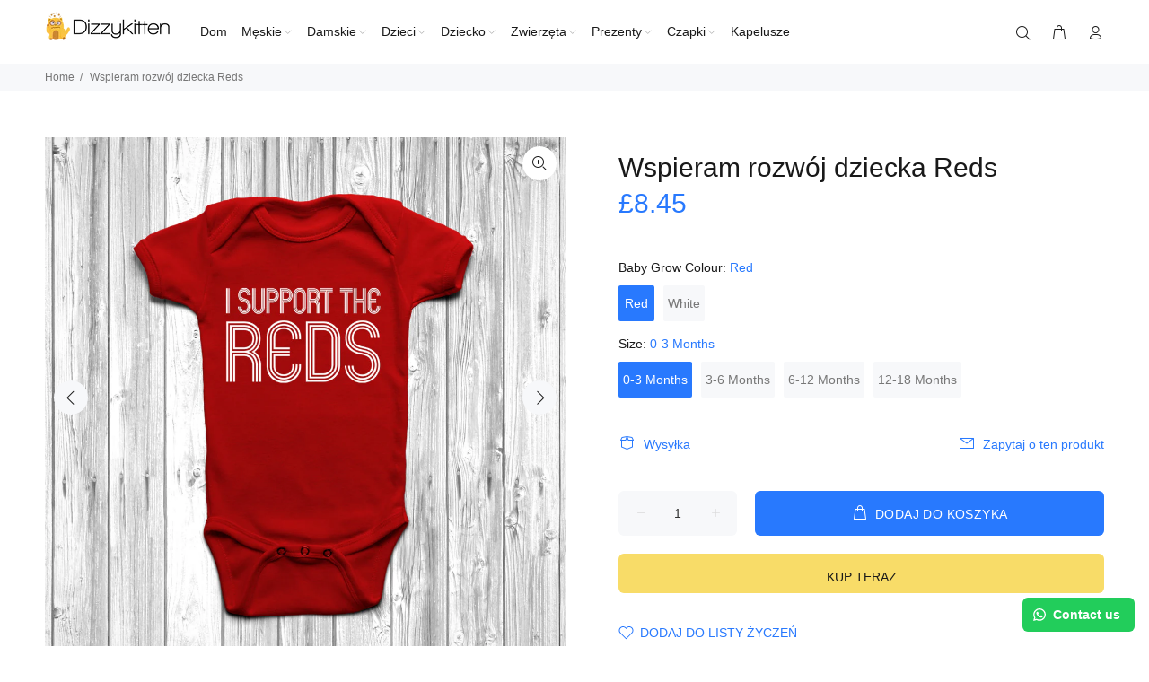

--- FILE ---
content_type: text/html; charset=utf-8
request_url: https://www.dizzykitten.co.uk/pl/products/i-support-the-reds-baby-grow
body_size: 29750
content:
<!doctype html>
<!--[if IE 9]> <html class="ie9 no-js" lang="pl"> <![endif]-->
<!--[if (gt IE 9)|!(IE)]><!--> <html class="no-js" lang="pl"> <!--<![endif]-->
<head>
  <!-- Basic page needs ================================================== -->
  <meta charset="utf-8">
  <!--[if IE]><meta http-equiv="X-UA-Compatible" content="IE=edge,chrome=1"><![endif]-->
  <meta name="viewport" content="width=device-width,initial-scale=1">
  <meta name="theme-color" content="#2879fe">
  <meta name="keywords" content="Szablon Shopify" />
  <meta name="author" content="motywy p">
  <link rel="canonical" href="https://www.dizzykitten.co.uk/pl/products/i-support-the-reds-baby-grow"><link rel="shortcut icon" href="//www.dizzykitten.co.uk/cdn/shop/files/favicon_32x32.png?v=1614727894" type="image/png"><!-- Title and description ================================================== --><title>Wspieram rozwój dziecka The Reds | Tylko 7,95 £ w DizzyKitten
</title><meta name="description" content="Wkrocz w trend roku 2024 dzięki I Support The Reds Baby Grow. Bezkonkurencyjna jakość Baby Grow w niesamowitej cenie 7,95 GBP. Kup teraz w DizzyKitten!"><!-- Social meta ================================================== --><!-- /snippets/social-meta-tags.liquid -->




<meta property="og:site_name" content="DizzyKitten">
<meta property="og:url" content="https://www.dizzykitten.co.uk/pl/products/i-support-the-reds-baby-grow">
<meta property="og:title" content="Wspieram rozwój dziecka Reds">
<meta property="og:type" content="product">
<meta property="og:description" content="Wkrocz w trend roku 2024 dzięki I Support The Reds Baby Grow. Bezkonkurencyjna jakość Baby Grow w niesamowitej cenie 7,95 GBP. Kup teraz w DizzyKitten!">

  <meta property="og:price:amount" content="8.45">
  <meta property="og:price:currency" content="GBP">

<meta property="og:image" content="http://www.dizzykitten.co.uk/cdn/shop/products/I_Support_The_Reds_Baby_Grow_Red_1200x1200.jpg?v=1711192411"><meta property="og:image" content="http://www.dizzykitten.co.uk/cdn/shop/products/I_Support_The_Reds_Baby_Grow_White_1200x1200.jpg?v=1711192443">
<meta property="og:image:secure_url" content="https://www.dizzykitten.co.uk/cdn/shop/products/I_Support_The_Reds_Baby_Grow_Red_1200x1200.jpg?v=1711192411"><meta property="og:image:secure_url" content="https://www.dizzykitten.co.uk/cdn/shop/products/I_Support_The_Reds_Baby_Grow_White_1200x1200.jpg?v=1711192443">


<meta name="twitter:card" content="summary_large_image">
<meta name="twitter:title" content="Wspieram rozwój dziecka Reds">
<meta name="twitter:description" content="Wkrocz w trend roku 2024 dzięki I Support The Reds Baby Grow. Bezkonkurencyjna jakość Baby Grow w niesamowitej cenie 7,95 GBP. Kup teraz w DizzyKitten!">
<!-- Helpers ================================================== -->

  <!-- CSS ================================================== --><link href="https://fonts.googleapis.com/css?family=Łania:100,200,300,400,500,600,700,800,900" rel="stylesheet" defer>
<link href="//www.dizzykitten.co.uk/cdn/shop/t/7/assets/theme.css?v=19930248502406315481768940947" rel="stylesheet" type="text/css" media="all" />

<script src="//www.dizzykitten.co.uk/cdn/shop/t/7/assets/jquery.min.js?v=146653844047132007351709410412" defer="defer"></script><!-- Header hook for plugins ================================================== -->
  <script>window.performance && window.performance.mark && window.performance.mark('shopify.content_for_header.start');</script><meta id="shopify-digital-wallet" name="shopify-digital-wallet" content="/20014555/digital_wallets/dialog">
<meta name="shopify-checkout-api-token" content="bbb852f307975e1c5725e906be3fd79b">
<meta id="in-context-paypal-metadata" data-shop-id="20014555" data-venmo-supported="false" data-environment="production" data-locale="pl_PL" data-paypal-v4="true" data-currency="GBP">
<link rel="alternate" hreflang="x-default" href="https://www.dizzykitten.co.uk/products/i-support-the-reds-baby-grow">
<link rel="alternate" hreflang="en" href="https://www.dizzykitten.co.uk/products/i-support-the-reds-baby-grow">
<link rel="alternate" hreflang="pl" href="https://www.dizzykitten.co.uk/pl/products/i-support-the-reds-baby-grow">
<link rel="alternate" type="application/json+oembed" href="https://www.dizzykitten.co.uk/pl/products/i-support-the-reds-baby-grow.oembed">
<script async="async" src="/checkouts/internal/preloads.js?locale=pl-GB"></script>
<script id="shopify-features" type="application/json">{"accessToken":"bbb852f307975e1c5725e906be3fd79b","betas":["rich-media-storefront-analytics"],"domain":"www.dizzykitten.co.uk","predictiveSearch":true,"shopId":20014555,"locale":"pl"}</script>
<script>var Shopify = Shopify || {};
Shopify.shop = "the-custom-gift-store.myshopify.com";
Shopify.locale = "pl";
Shopify.currency = {"active":"GBP","rate":"1.0"};
Shopify.country = "GB";
Shopify.theme = {"name":"install-me-wokiee-v-2-3-2-shopify-2-0","id":139908284649,"schema_name":"Wokiee","schema_version":"2.3.2 shopify 2.0","theme_store_id":null,"role":"main"};
Shopify.theme.handle = "null";
Shopify.theme.style = {"id":null,"handle":null};
Shopify.cdnHost = "www.dizzykitten.co.uk/cdn";
Shopify.routes = Shopify.routes || {};
Shopify.routes.root = "/pl/";</script>
<script type="module">!function(o){(o.Shopify=o.Shopify||{}).modules=!0}(window);</script>
<script>!function(o){function n(){var o=[];function n(){o.push(Array.prototype.slice.apply(arguments))}return n.q=o,n}var t=o.Shopify=o.Shopify||{};t.loadFeatures=n(),t.autoloadFeatures=n()}(window);</script>
<script id="shop-js-analytics" type="application/json">{"pageType":"product"}</script>
<script defer="defer" async type="module" src="//www.dizzykitten.co.uk/cdn/shopifycloud/shop-js/modules/v2/client.init-shop-cart-sync_D_fdrGlF.pl.esm.js"></script>
<script defer="defer" async type="module" src="//www.dizzykitten.co.uk/cdn/shopifycloud/shop-js/modules/v2/chunk.common_B0KbYP_1.esm.js"></script>
<script type="module">
  await import("//www.dizzykitten.co.uk/cdn/shopifycloud/shop-js/modules/v2/client.init-shop-cart-sync_D_fdrGlF.pl.esm.js");
await import("//www.dizzykitten.co.uk/cdn/shopifycloud/shop-js/modules/v2/chunk.common_B0KbYP_1.esm.js");

  window.Shopify.SignInWithShop?.initShopCartSync?.({"fedCMEnabled":true,"windoidEnabled":true});

</script>
<script>(function() {
  var isLoaded = false;
  function asyncLoad() {
    if (isLoaded) return;
    isLoaded = true;
    var urls = ["https:\/\/easygdpr.b-cdn.net\/v\/1553540745\/gdpr.min.js?shop=the-custom-gift-store.myshopify.com","https:\/\/configs.carthike.com\/carthike.js?shop=the-custom-gift-store.myshopify.com"];
    for (var i = 0; i < urls.length; i++) {
      var s = document.createElement('script');
      s.type = 'text/javascript';
      s.async = true;
      s.src = urls[i];
      var x = document.getElementsByTagName('script')[0];
      x.parentNode.insertBefore(s, x);
    }
  };
  if(window.attachEvent) {
    window.attachEvent('onload', asyncLoad);
  } else {
    window.addEventListener('load', asyncLoad, false);
  }
})();</script>
<script id="__st">var __st={"a":20014555,"offset":0,"reqid":"01c97b62-4324-47b0-95a4-d70ca3e4fe49-1768992217","pageurl":"www.dizzykitten.co.uk\/pl\/products\/i-support-the-reds-baby-grow","u":"9b0a34ce864b","p":"product","rtyp":"product","rid":98215788571};</script>
<script>window.ShopifyPaypalV4VisibilityTracking = true;</script>
<script id="captcha-bootstrap">!function(){'use strict';const t='contact',e='account',n='new_comment',o=[[t,t],['blogs',n],['comments',n],[t,'customer']],c=[[e,'customer_login'],[e,'guest_login'],[e,'recover_customer_password'],[e,'create_customer']],r=t=>t.map((([t,e])=>`form[action*='/${t}']:not([data-nocaptcha='true']) input[name='form_type'][value='${e}']`)).join(','),a=t=>()=>t?[...document.querySelectorAll(t)].map((t=>t.form)):[];function s(){const t=[...o],e=r(t);return a(e)}const i='password',u='form_key',d=['recaptcha-v3-token','g-recaptcha-response','h-captcha-response',i],f=()=>{try{return window.sessionStorage}catch{return}},m='__shopify_v',_=t=>t.elements[u];function p(t,e,n=!1){try{const o=window.sessionStorage,c=JSON.parse(o.getItem(e)),{data:r}=function(t){const{data:e,action:n}=t;return t[m]||n?{data:e,action:n}:{data:t,action:n}}(c);for(const[e,n]of Object.entries(r))t.elements[e]&&(t.elements[e].value=n);n&&o.removeItem(e)}catch(o){console.error('form repopulation failed',{error:o})}}const l='form_type',E='cptcha';function T(t){t.dataset[E]=!0}const w=window,h=w.document,L='Shopify',v='ce_forms',y='captcha';let A=!1;((t,e)=>{const n=(g='f06e6c50-85a8-45c8-87d0-21a2b65856fe',I='https://cdn.shopify.com/shopifycloud/storefront-forms-hcaptcha/ce_storefront_forms_captcha_hcaptcha.v1.5.2.iife.js',D={infoText:'Chronione przez hCaptcha',privacyText:'Prywatność',termsText:'Warunki'},(t,e,n)=>{const o=w[L][v],c=o.bindForm;if(c)return c(t,g,e,D).then(n);var r;o.q.push([[t,g,e,D],n]),r=I,A||(h.body.append(Object.assign(h.createElement('script'),{id:'captcha-provider',async:!0,src:r})),A=!0)});var g,I,D;w[L]=w[L]||{},w[L][v]=w[L][v]||{},w[L][v].q=[],w[L][y]=w[L][y]||{},w[L][y].protect=function(t,e){n(t,void 0,e),T(t)},Object.freeze(w[L][y]),function(t,e,n,w,h,L){const[v,y,A,g]=function(t,e,n){const i=e?o:[],u=t?c:[],d=[...i,...u],f=r(d),m=r(i),_=r(d.filter((([t,e])=>n.includes(e))));return[a(f),a(m),a(_),s()]}(w,h,L),I=t=>{const e=t.target;return e instanceof HTMLFormElement?e:e&&e.form},D=t=>v().includes(t);t.addEventListener('submit',(t=>{const e=I(t);if(!e)return;const n=D(e)&&!e.dataset.hcaptchaBound&&!e.dataset.recaptchaBound,o=_(e),c=g().includes(e)&&(!o||!o.value);(n||c)&&t.preventDefault(),c&&!n&&(function(t){try{if(!f())return;!function(t){const e=f();if(!e)return;const n=_(t);if(!n)return;const o=n.value;o&&e.removeItem(o)}(t);const e=Array.from(Array(32),(()=>Math.random().toString(36)[2])).join('');!function(t,e){_(t)||t.append(Object.assign(document.createElement('input'),{type:'hidden',name:u})),t.elements[u].value=e}(t,e),function(t,e){const n=f();if(!n)return;const o=[...t.querySelectorAll(`input[type='${i}']`)].map((({name:t})=>t)),c=[...d,...o],r={};for(const[a,s]of new FormData(t).entries())c.includes(a)||(r[a]=s);n.setItem(e,JSON.stringify({[m]:1,action:t.action,data:r}))}(t,e)}catch(e){console.error('failed to persist form',e)}}(e),e.submit())}));const S=(t,e)=>{t&&!t.dataset[E]&&(n(t,e.some((e=>e===t))),T(t))};for(const o of['focusin','change'])t.addEventListener(o,(t=>{const e=I(t);D(e)&&S(e,y())}));const B=e.get('form_key'),M=e.get(l),P=B&&M;t.addEventListener('DOMContentLoaded',(()=>{const t=y();if(P)for(const e of t)e.elements[l].value===M&&p(e,B);[...new Set([...A(),...v().filter((t=>'true'===t.dataset.shopifyCaptcha))])].forEach((e=>S(e,t)))}))}(h,new URLSearchParams(w.location.search),n,t,e,['guest_login'])})(!0,!0)}();</script>
<script integrity="sha256-4kQ18oKyAcykRKYeNunJcIwy7WH5gtpwJnB7kiuLZ1E=" data-source-attribution="shopify.loadfeatures" defer="defer" src="//www.dizzykitten.co.uk/cdn/shopifycloud/storefront/assets/storefront/load_feature-a0a9edcb.js" crossorigin="anonymous"></script>
<script data-source-attribution="shopify.dynamic_checkout.dynamic.init">var Shopify=Shopify||{};Shopify.PaymentButton=Shopify.PaymentButton||{isStorefrontPortableWallets:!0,init:function(){window.Shopify.PaymentButton.init=function(){};var t=document.createElement("script");t.src="https://www.dizzykitten.co.uk/cdn/shopifycloud/portable-wallets/latest/portable-wallets.pl.js",t.type="module",document.head.appendChild(t)}};
</script>
<script data-source-attribution="shopify.dynamic_checkout.buyer_consent">
  function portableWalletsHideBuyerConsent(e){var t=document.getElementById("shopify-buyer-consent"),n=document.getElementById("shopify-subscription-policy-button");t&&n&&(t.classList.add("hidden"),t.setAttribute("aria-hidden","true"),n.removeEventListener("click",e))}function portableWalletsShowBuyerConsent(e){var t=document.getElementById("shopify-buyer-consent"),n=document.getElementById("shopify-subscription-policy-button");t&&n&&(t.classList.remove("hidden"),t.removeAttribute("aria-hidden"),n.addEventListener("click",e))}window.Shopify?.PaymentButton&&(window.Shopify.PaymentButton.hideBuyerConsent=portableWalletsHideBuyerConsent,window.Shopify.PaymentButton.showBuyerConsent=portableWalletsShowBuyerConsent);
</script>
<script>
  function portableWalletsCleanup(e){e&&e.src&&console.error("Failed to load portable wallets script "+e.src);var t=document.querySelectorAll("shopify-accelerated-checkout .shopify-payment-button__skeleton, shopify-accelerated-checkout-cart .wallet-cart-button__skeleton"),e=document.getElementById("shopify-buyer-consent");for(let e=0;e<t.length;e++)t[e].remove();e&&e.remove()}function portableWalletsNotLoadedAsModule(e){e instanceof ErrorEvent&&"string"==typeof e.message&&e.message.includes("import.meta")&&"string"==typeof e.filename&&e.filename.includes("portable-wallets")&&(window.removeEventListener("error",portableWalletsNotLoadedAsModule),window.Shopify.PaymentButton.failedToLoad=e,"loading"===document.readyState?document.addEventListener("DOMContentLoaded",window.Shopify.PaymentButton.init):window.Shopify.PaymentButton.init())}window.addEventListener("error",portableWalletsNotLoadedAsModule);
</script>

<script type="module" src="https://www.dizzykitten.co.uk/cdn/shopifycloud/portable-wallets/latest/portable-wallets.pl.js" onError="portableWalletsCleanup(this)" crossorigin="anonymous"></script>
<script nomodule>
  document.addEventListener("DOMContentLoaded", portableWalletsCleanup);
</script>

<script id='scb4127' type='text/javascript' async='' src='https://www.dizzykitten.co.uk/cdn/shopifycloud/privacy-banner/storefront-banner.js'></script><link id="shopify-accelerated-checkout-styles" rel="stylesheet" media="screen" href="https://www.dizzykitten.co.uk/cdn/shopifycloud/portable-wallets/latest/accelerated-checkout-backwards-compat.css" crossorigin="anonymous">
<style id="shopify-accelerated-checkout-cart">
        #shopify-buyer-consent {
  margin-top: 1em;
  display: inline-block;
  width: 100%;
}

#shopify-buyer-consent.hidden {
  display: none;
}

#shopify-subscription-policy-button {
  background: none;
  border: none;
  padding: 0;
  text-decoration: underline;
  font-size: inherit;
  cursor: pointer;
}

#shopify-subscription-policy-button::before {
  box-shadow: none;
}

      </style>
<script id="sections-script" data-sections="promo-fixed" defer="defer" src="//www.dizzykitten.co.uk/cdn/shop/t/7/compiled_assets/scripts.js?v=10236"></script>
<script>window.performance && window.performance.mark && window.performance.mark('shopify.content_for_header.end');</script>
  <!-- /Header hook for plugins ================================================== --><style>
    .tt-flbtn.disabled{
    opacity: 0.3;
    }
  </style>
<link href="https://monorail-edge.shopifysvc.com" rel="dns-prefetch">
<script>(function(){if ("sendBeacon" in navigator && "performance" in window) {try {var session_token_from_headers = performance.getEntriesByType('navigation')[0].serverTiming.find(x => x.name == '_s').description;} catch {var session_token_from_headers = undefined;}var session_cookie_matches = document.cookie.match(/_shopify_s=([^;]*)/);var session_token_from_cookie = session_cookie_matches && session_cookie_matches.length === 2 ? session_cookie_matches[1] : "";var session_token = session_token_from_headers || session_token_from_cookie || "";function handle_abandonment_event(e) {var entries = performance.getEntries().filter(function(entry) {return /monorail-edge.shopifysvc.com/.test(entry.name);});if (!window.abandonment_tracked && entries.length === 0) {window.abandonment_tracked = true;var currentMs = Date.now();var navigation_start = performance.timing.navigationStart;var payload = {shop_id: 20014555,url: window.location.href,navigation_start,duration: currentMs - navigation_start,session_token,page_type: "product"};window.navigator.sendBeacon("https://monorail-edge.shopifysvc.com/v1/produce", JSON.stringify({schema_id: "online_store_buyer_site_abandonment/1.1",payload: payload,metadata: {event_created_at_ms: currentMs,event_sent_at_ms: currentMs}}));}}window.addEventListener('pagehide', handle_abandonment_event);}}());</script>
<script id="web-pixels-manager-setup">(function e(e,d,r,n,o){if(void 0===o&&(o={}),!Boolean(null===(a=null===(i=window.Shopify)||void 0===i?void 0:i.analytics)||void 0===a?void 0:a.replayQueue)){var i,a;window.Shopify=window.Shopify||{};var t=window.Shopify;t.analytics=t.analytics||{};var s=t.analytics;s.replayQueue=[],s.publish=function(e,d,r){return s.replayQueue.push([e,d,r]),!0};try{self.performance.mark("wpm:start")}catch(e){}var l=function(){var e={modern:/Edge?\/(1{2}[4-9]|1[2-9]\d|[2-9]\d{2}|\d{4,})\.\d+(\.\d+|)|Firefox\/(1{2}[4-9]|1[2-9]\d|[2-9]\d{2}|\d{4,})\.\d+(\.\d+|)|Chrom(ium|e)\/(9{2}|\d{3,})\.\d+(\.\d+|)|(Maci|X1{2}).+ Version\/(15\.\d+|(1[6-9]|[2-9]\d|\d{3,})\.\d+)([,.]\d+|)( \(\w+\)|)( Mobile\/\w+|) Safari\/|Chrome.+OPR\/(9{2}|\d{3,})\.\d+\.\d+|(CPU[ +]OS|iPhone[ +]OS|CPU[ +]iPhone|CPU IPhone OS|CPU iPad OS)[ +]+(15[._]\d+|(1[6-9]|[2-9]\d|\d{3,})[._]\d+)([._]\d+|)|Android:?[ /-](13[3-9]|1[4-9]\d|[2-9]\d{2}|\d{4,})(\.\d+|)(\.\d+|)|Android.+Firefox\/(13[5-9]|1[4-9]\d|[2-9]\d{2}|\d{4,})\.\d+(\.\d+|)|Android.+Chrom(ium|e)\/(13[3-9]|1[4-9]\d|[2-9]\d{2}|\d{4,})\.\d+(\.\d+|)|SamsungBrowser\/([2-9]\d|\d{3,})\.\d+/,legacy:/Edge?\/(1[6-9]|[2-9]\d|\d{3,})\.\d+(\.\d+|)|Firefox\/(5[4-9]|[6-9]\d|\d{3,})\.\d+(\.\d+|)|Chrom(ium|e)\/(5[1-9]|[6-9]\d|\d{3,})\.\d+(\.\d+|)([\d.]+$|.*Safari\/(?![\d.]+ Edge\/[\d.]+$))|(Maci|X1{2}).+ Version\/(10\.\d+|(1[1-9]|[2-9]\d|\d{3,})\.\d+)([,.]\d+|)( \(\w+\)|)( Mobile\/\w+|) Safari\/|Chrome.+OPR\/(3[89]|[4-9]\d|\d{3,})\.\d+\.\d+|(CPU[ +]OS|iPhone[ +]OS|CPU[ +]iPhone|CPU IPhone OS|CPU iPad OS)[ +]+(10[._]\d+|(1[1-9]|[2-9]\d|\d{3,})[._]\d+)([._]\d+|)|Android:?[ /-](13[3-9]|1[4-9]\d|[2-9]\d{2}|\d{4,})(\.\d+|)(\.\d+|)|Mobile Safari.+OPR\/([89]\d|\d{3,})\.\d+\.\d+|Android.+Firefox\/(13[5-9]|1[4-9]\d|[2-9]\d{2}|\d{4,})\.\d+(\.\d+|)|Android.+Chrom(ium|e)\/(13[3-9]|1[4-9]\d|[2-9]\d{2}|\d{4,})\.\d+(\.\d+|)|Android.+(UC? ?Browser|UCWEB|U3)[ /]?(15\.([5-9]|\d{2,})|(1[6-9]|[2-9]\d|\d{3,})\.\d+)\.\d+|SamsungBrowser\/(5\.\d+|([6-9]|\d{2,})\.\d+)|Android.+MQ{2}Browser\/(14(\.(9|\d{2,})|)|(1[5-9]|[2-9]\d|\d{3,})(\.\d+|))(\.\d+|)|K[Aa][Ii]OS\/(3\.\d+|([4-9]|\d{2,})\.\d+)(\.\d+|)/},d=e.modern,r=e.legacy,n=navigator.userAgent;return n.match(d)?"modern":n.match(r)?"legacy":"unknown"}(),u="modern"===l?"modern":"legacy",c=(null!=n?n:{modern:"",legacy:""})[u],f=function(e){return[e.baseUrl,"/wpm","/b",e.hashVersion,"modern"===e.buildTarget?"m":"l",".js"].join("")}({baseUrl:d,hashVersion:r,buildTarget:u}),m=function(e){var d=e.version,r=e.bundleTarget,n=e.surface,o=e.pageUrl,i=e.monorailEndpoint;return{emit:function(e){var a=e.status,t=e.errorMsg,s=(new Date).getTime(),l=JSON.stringify({metadata:{event_sent_at_ms:s},events:[{schema_id:"web_pixels_manager_load/3.1",payload:{version:d,bundle_target:r,page_url:o,status:a,surface:n,error_msg:t},metadata:{event_created_at_ms:s}}]});if(!i)return console&&console.warn&&console.warn("[Web Pixels Manager] No Monorail endpoint provided, skipping logging."),!1;try{return self.navigator.sendBeacon.bind(self.navigator)(i,l)}catch(e){}var u=new XMLHttpRequest;try{return u.open("POST",i,!0),u.setRequestHeader("Content-Type","text/plain"),u.send(l),!0}catch(e){return console&&console.warn&&console.warn("[Web Pixels Manager] Got an unhandled error while logging to Monorail."),!1}}}}({version:r,bundleTarget:l,surface:e.surface,pageUrl:self.location.href,monorailEndpoint:e.monorailEndpoint});try{o.browserTarget=l,function(e){var d=e.src,r=e.async,n=void 0===r||r,o=e.onload,i=e.onerror,a=e.sri,t=e.scriptDataAttributes,s=void 0===t?{}:t,l=document.createElement("script"),u=document.querySelector("head"),c=document.querySelector("body");if(l.async=n,l.src=d,a&&(l.integrity=a,l.crossOrigin="anonymous"),s)for(var f in s)if(Object.prototype.hasOwnProperty.call(s,f))try{l.dataset[f]=s[f]}catch(e){}if(o&&l.addEventListener("load",o),i&&l.addEventListener("error",i),u)u.appendChild(l);else{if(!c)throw new Error("Did not find a head or body element to append the script");c.appendChild(l)}}({src:f,async:!0,onload:function(){if(!function(){var e,d;return Boolean(null===(d=null===(e=window.Shopify)||void 0===e?void 0:e.analytics)||void 0===d?void 0:d.initialized)}()){var d=window.webPixelsManager.init(e)||void 0;if(d){var r=window.Shopify.analytics;r.replayQueue.forEach((function(e){var r=e[0],n=e[1],o=e[2];d.publishCustomEvent(r,n,o)})),r.replayQueue=[],r.publish=d.publishCustomEvent,r.visitor=d.visitor,r.initialized=!0}}},onerror:function(){return m.emit({status:"failed",errorMsg:"".concat(f," has failed to load")})},sri:function(e){var d=/^sha384-[A-Za-z0-9+/=]+$/;return"string"==typeof e&&d.test(e)}(c)?c:"",scriptDataAttributes:o}),m.emit({status:"loading"})}catch(e){m.emit({status:"failed",errorMsg:(null==e?void 0:e.message)||"Unknown error"})}}})({shopId: 20014555,storefrontBaseUrl: "https://www.dizzykitten.co.uk",extensionsBaseUrl: "https://extensions.shopifycdn.com/cdn/shopifycloud/web-pixels-manager",monorailEndpoint: "https://monorail-edge.shopifysvc.com/unstable/produce_batch",surface: "storefront-renderer",enabledBetaFlags: ["2dca8a86"],webPixelsConfigList: [{"id":"1613169025","configuration":"{\"pixelCode\":\"CVSDDP3C77U1NKN7MM6G\"}","eventPayloadVersion":"v1","runtimeContext":"STRICT","scriptVersion":"22e92c2ad45662f435e4801458fb78cc","type":"APP","apiClientId":4383523,"privacyPurposes":["ANALYTICS","MARKETING","SALE_OF_DATA"],"dataSharingAdjustments":{"protectedCustomerApprovalScopes":["read_customer_address","read_customer_email","read_customer_name","read_customer_personal_data","read_customer_phone"]}},{"id":"202899841","eventPayloadVersion":"v1","runtimeContext":"LAX","scriptVersion":"1","type":"CUSTOM","privacyPurposes":["ANALYTICS"],"name":"Google Analytics tag (migrated)"},{"id":"shopify-app-pixel","configuration":"{}","eventPayloadVersion":"v1","runtimeContext":"STRICT","scriptVersion":"0450","apiClientId":"shopify-pixel","type":"APP","privacyPurposes":["ANALYTICS","MARKETING"]},{"id":"shopify-custom-pixel","eventPayloadVersion":"v1","runtimeContext":"LAX","scriptVersion":"0450","apiClientId":"shopify-pixel","type":"CUSTOM","privacyPurposes":["ANALYTICS","MARKETING"]}],isMerchantRequest: false,initData: {"shop":{"name":"DizzyKitten","paymentSettings":{"currencyCode":"GBP"},"myshopifyDomain":"the-custom-gift-store.myshopify.com","countryCode":"GB","storefrontUrl":"https:\/\/www.dizzykitten.co.uk\/pl"},"customer":null,"cart":null,"checkout":null,"productVariants":[{"price":{"amount":8.45,"currencyCode":"GBP"},"product":{"title":"Wspieram rozwój dziecka Reds","vendor":"DizzyKitten","id":"98215788571","untranslatedTitle":"Wspieram rozwój dziecka Reds","url":"\/pl\/products\/i-support-the-reds-baby-grow","type":"Dziecko rośnie"},"id":"979093684251","image":{"src":"\/\/www.dizzykitten.co.uk\/cdn\/shop\/products\/I_Support_The_Reds_Baby_Grow_Red.jpg?v=1711192411"},"sku":"DI19020S","title":"Czerwony \/ 0-3 miesiące","untranslatedTitle":"Red \/ 0-3 Months"},{"price":{"amount":8.45,"currencyCode":"GBP"},"product":{"title":"Wspieram rozwój dziecka Reds","vendor":"DizzyKitten","id":"98215788571","untranslatedTitle":"Wspieram rozwój dziecka Reds","url":"\/pl\/products\/i-support-the-reds-baby-grow","type":"Dziecko rośnie"},"id":"979093717019","image":{"src":"\/\/www.dizzykitten.co.uk\/cdn\/shop\/products\/I_Support_The_Reds_Baby_Grow_Red.jpg?v=1711192411"},"sku":"DI19021S","title":"Czerwony \/ 3-6 miesięcy","untranslatedTitle":"Red \/ 3-6 Months"},{"price":{"amount":8.45,"currencyCode":"GBP"},"product":{"title":"Wspieram rozwój dziecka Reds","vendor":"DizzyKitten","id":"98215788571","untranslatedTitle":"Wspieram rozwój dziecka Reds","url":"\/pl\/products\/i-support-the-reds-baby-grow","type":"Dziecko rośnie"},"id":"979093749787","image":{"src":"\/\/www.dizzykitten.co.uk\/cdn\/shop\/products\/I_Support_The_Reds_Baby_Grow_Red.jpg?v=1711192411"},"sku":"DI19022S","title":"Czerwony \/ 6-12 miesięcy","untranslatedTitle":"Red \/ 6-12 Months"},{"price":{"amount":8.45,"currencyCode":"GBP"},"product":{"title":"Wspieram rozwój dziecka Reds","vendor":"DizzyKitten","id":"98215788571","untranslatedTitle":"Wspieram rozwój dziecka Reds","url":"\/pl\/products\/i-support-the-reds-baby-grow","type":"Dziecko rośnie"},"id":"979093782555","image":{"src":"\/\/www.dizzykitten.co.uk\/cdn\/shop\/products\/I_Support_The_Reds_Baby_Grow_Red.jpg?v=1711192411"},"sku":"DI19023S","title":"Czerwony \/ 12-18 miesięcy","untranslatedTitle":"Red \/ 12-18 Months"},{"price":{"amount":8.45,"currencyCode":"GBP"},"product":{"title":"Wspieram rozwój dziecka Reds","vendor":"DizzyKitten","id":"98215788571","untranslatedTitle":"Wspieram rozwój dziecka Reds","url":"\/pl\/products\/i-support-the-reds-baby-grow","type":"Dziecko rośnie"},"id":"979092602907","image":{"src":"\/\/www.dizzykitten.co.uk\/cdn\/shop\/products\/I_Support_The_Reds_Baby_Grow_White.jpg?v=1711192443"},"sku":"DI19024S","title":"Biały \/ 0-3 miesiące","untranslatedTitle":"White \/ 0-3 Months"},{"price":{"amount":8.45,"currencyCode":"GBP"},"product":{"title":"Wspieram rozwój dziecka Reds","vendor":"DizzyKitten","id":"98215788571","untranslatedTitle":"Wspieram rozwój dziecka Reds","url":"\/pl\/products\/i-support-the-reds-baby-grow","type":"Dziecko rośnie"},"id":"979092635675","image":{"src":"\/\/www.dizzykitten.co.uk\/cdn\/shop\/products\/I_Support_The_Reds_Baby_Grow_White.jpg?v=1711192443"},"sku":"DI19025S","title":"Biały \/ 3-6 miesięcy","untranslatedTitle":"White \/ 3-6 Months"},{"price":{"amount":8.45,"currencyCode":"GBP"},"product":{"title":"Wspieram rozwój dziecka Reds","vendor":"DizzyKitten","id":"98215788571","untranslatedTitle":"Wspieram rozwój dziecka Reds","url":"\/pl\/products\/i-support-the-reds-baby-grow","type":"Dziecko rośnie"},"id":"979092668443","image":{"src":"\/\/www.dizzykitten.co.uk\/cdn\/shop\/products\/I_Support_The_Reds_Baby_Grow_White.jpg?v=1711192443"},"sku":"DI19026S","title":"Biały \/ 6-12 miesięcy","untranslatedTitle":"White \/ 6-12 Months"},{"price":{"amount":8.45,"currencyCode":"GBP"},"product":{"title":"Wspieram rozwój dziecka Reds","vendor":"DizzyKitten","id":"98215788571","untranslatedTitle":"Wspieram rozwój dziecka Reds","url":"\/pl\/products\/i-support-the-reds-baby-grow","type":"Dziecko rośnie"},"id":"979092701211","image":{"src":"\/\/www.dizzykitten.co.uk\/cdn\/shop\/products\/I_Support_The_Reds_Baby_Grow_White.jpg?v=1711192443"},"sku":"DI19027S","title":"Biały \/ 12-18 miesięcy","untranslatedTitle":"White \/ 12-18 Months"}],"purchasingCompany":null},},"https://www.dizzykitten.co.uk/cdn","fcfee988w5aeb613cpc8e4bc33m6693e112",{"modern":"","legacy":""},{"shopId":"20014555","storefrontBaseUrl":"https:\/\/www.dizzykitten.co.uk","extensionBaseUrl":"https:\/\/extensions.shopifycdn.com\/cdn\/shopifycloud\/web-pixels-manager","surface":"storefront-renderer","enabledBetaFlags":"[\"2dca8a86\"]","isMerchantRequest":"false","hashVersion":"fcfee988w5aeb613cpc8e4bc33m6693e112","publish":"custom","events":"[[\"page_viewed\",{}],[\"product_viewed\",{\"productVariant\":{\"price\":{\"amount\":8.45,\"currencyCode\":\"GBP\"},\"product\":{\"title\":\"Wspieram rozwój dziecka Reds\",\"vendor\":\"DizzyKitten\",\"id\":\"98215788571\",\"untranslatedTitle\":\"Wspieram rozwój dziecka Reds\",\"url\":\"\/pl\/products\/i-support-the-reds-baby-grow\",\"type\":\"Dziecko rośnie\"},\"id\":\"979093684251\",\"image\":{\"src\":\"\/\/www.dizzykitten.co.uk\/cdn\/shop\/products\/I_Support_The_Reds_Baby_Grow_Red.jpg?v=1711192411\"},\"sku\":\"DI19020S\",\"title\":\"Czerwony \/ 0-3 miesiące\",\"untranslatedTitle\":\"Red \/ 0-3 Months\"}}]]"});</script><script>
  window.ShopifyAnalytics = window.ShopifyAnalytics || {};
  window.ShopifyAnalytics.meta = window.ShopifyAnalytics.meta || {};
  window.ShopifyAnalytics.meta.currency = 'GBP';
  var meta = {"product":{"id":98215788571,"gid":"gid:\/\/shopify\/Product\/98215788571","vendor":"DizzyKitten","type":"Dziecko rośnie","handle":"i-support-the-reds-baby-grow","variants":[{"id":979093684251,"price":845,"name":"Wspieram rozwój dziecka Reds - Czerwony \/ 0-3 miesiące","public_title":"Czerwony \/ 0-3 miesiące","sku":"DI19020S"},{"id":979093717019,"price":845,"name":"Wspieram rozwój dziecka Reds - Czerwony \/ 3-6 miesięcy","public_title":"Czerwony \/ 3-6 miesięcy","sku":"DI19021S"},{"id":979093749787,"price":845,"name":"Wspieram rozwój dziecka Reds - Czerwony \/ 6-12 miesięcy","public_title":"Czerwony \/ 6-12 miesięcy","sku":"DI19022S"},{"id":979093782555,"price":845,"name":"Wspieram rozwój dziecka Reds - Czerwony \/ 12-18 miesięcy","public_title":"Czerwony \/ 12-18 miesięcy","sku":"DI19023S"},{"id":979092602907,"price":845,"name":"Wspieram rozwój dziecka Reds - Biały \/ 0-3 miesiące","public_title":"Biały \/ 0-3 miesiące","sku":"DI19024S"},{"id":979092635675,"price":845,"name":"Wspieram rozwój dziecka Reds - Biały \/ 3-6 miesięcy","public_title":"Biały \/ 3-6 miesięcy","sku":"DI19025S"},{"id":979092668443,"price":845,"name":"Wspieram rozwój dziecka Reds - Biały \/ 6-12 miesięcy","public_title":"Biały \/ 6-12 miesięcy","sku":"DI19026S"},{"id":979092701211,"price":845,"name":"Wspieram rozwój dziecka Reds - Biały \/ 12-18 miesięcy","public_title":"Biały \/ 12-18 miesięcy","sku":"DI19027S"}],"remote":false},"page":{"pageType":"product","resourceType":"product","resourceId":98215788571,"requestId":"01c97b62-4324-47b0-95a4-d70ca3e4fe49-1768992217"}};
  for (var attr in meta) {
    window.ShopifyAnalytics.meta[attr] = meta[attr];
  }
</script>
<script class="analytics">
  (function () {
    var customDocumentWrite = function(content) {
      var jquery = null;

      if (window.jQuery) {
        jquery = window.jQuery;
      } else if (window.Checkout && window.Checkout.$) {
        jquery = window.Checkout.$;
      }

      if (jquery) {
        jquery('body').append(content);
      }
    };

    var hasLoggedConversion = function(token) {
      if (token) {
        return document.cookie.indexOf('loggedConversion=' + token) !== -1;
      }
      return false;
    }

    var setCookieIfConversion = function(token) {
      if (token) {
        var twoMonthsFromNow = new Date(Date.now());
        twoMonthsFromNow.setMonth(twoMonthsFromNow.getMonth() + 2);

        document.cookie = 'loggedConversion=' + token + '; expires=' + twoMonthsFromNow;
      }
    }

    var trekkie = window.ShopifyAnalytics.lib = window.trekkie = window.trekkie || [];
    if (trekkie.integrations) {
      return;
    }
    trekkie.methods = [
      'identify',
      'page',
      'ready',
      'track',
      'trackForm',
      'trackLink'
    ];
    trekkie.factory = function(method) {
      return function() {
        var args = Array.prototype.slice.call(arguments);
        args.unshift(method);
        trekkie.push(args);
        return trekkie;
      };
    };
    for (var i = 0; i < trekkie.methods.length; i++) {
      var key = trekkie.methods[i];
      trekkie[key] = trekkie.factory(key);
    }
    trekkie.load = function(config) {
      trekkie.config = config || {};
      trekkie.config.initialDocumentCookie = document.cookie;
      var first = document.getElementsByTagName('script')[0];
      var script = document.createElement('script');
      script.type = 'text/javascript';
      script.onerror = function(e) {
        var scriptFallback = document.createElement('script');
        scriptFallback.type = 'text/javascript';
        scriptFallback.onerror = function(error) {
                var Monorail = {
      produce: function produce(monorailDomain, schemaId, payload) {
        var currentMs = new Date().getTime();
        var event = {
          schema_id: schemaId,
          payload: payload,
          metadata: {
            event_created_at_ms: currentMs,
            event_sent_at_ms: currentMs
          }
        };
        return Monorail.sendRequest("https://" + monorailDomain + "/v1/produce", JSON.stringify(event));
      },
      sendRequest: function sendRequest(endpointUrl, payload) {
        // Try the sendBeacon API
        if (window && window.navigator && typeof window.navigator.sendBeacon === 'function' && typeof window.Blob === 'function' && !Monorail.isIos12()) {
          var blobData = new window.Blob([payload], {
            type: 'text/plain'
          });

          if (window.navigator.sendBeacon(endpointUrl, blobData)) {
            return true;
          } // sendBeacon was not successful

        } // XHR beacon

        var xhr = new XMLHttpRequest();

        try {
          xhr.open('POST', endpointUrl);
          xhr.setRequestHeader('Content-Type', 'text/plain');
          xhr.send(payload);
        } catch (e) {
          console.log(e);
        }

        return false;
      },
      isIos12: function isIos12() {
        return window.navigator.userAgent.lastIndexOf('iPhone; CPU iPhone OS 12_') !== -1 || window.navigator.userAgent.lastIndexOf('iPad; CPU OS 12_') !== -1;
      }
    };
    Monorail.produce('monorail-edge.shopifysvc.com',
      'trekkie_storefront_load_errors/1.1',
      {shop_id: 20014555,
      theme_id: 139908284649,
      app_name: "storefront",
      context_url: window.location.href,
      source_url: "//www.dizzykitten.co.uk/cdn/s/trekkie.storefront.cd680fe47e6c39ca5d5df5f0a32d569bc48c0f27.min.js"});

        };
        scriptFallback.async = true;
        scriptFallback.src = '//www.dizzykitten.co.uk/cdn/s/trekkie.storefront.cd680fe47e6c39ca5d5df5f0a32d569bc48c0f27.min.js';
        first.parentNode.insertBefore(scriptFallback, first);
      };
      script.async = true;
      script.src = '//www.dizzykitten.co.uk/cdn/s/trekkie.storefront.cd680fe47e6c39ca5d5df5f0a32d569bc48c0f27.min.js';
      first.parentNode.insertBefore(script, first);
    };
    trekkie.load(
      {"Trekkie":{"appName":"storefront","development":false,"defaultAttributes":{"shopId":20014555,"isMerchantRequest":null,"themeId":139908284649,"themeCityHash":"10850857628281233417","contentLanguage":"pl","currency":"GBP","eventMetadataId":"d6c1cc99-74a2-42e0-8bc7-1914476f4ff9"},"isServerSideCookieWritingEnabled":true,"monorailRegion":"shop_domain","enabledBetaFlags":["65f19447"]},"Session Attribution":{},"S2S":{"facebookCapiEnabled":false,"source":"trekkie-storefront-renderer","apiClientId":580111}}
    );

    var loaded = false;
    trekkie.ready(function() {
      if (loaded) return;
      loaded = true;

      window.ShopifyAnalytics.lib = window.trekkie;

      var originalDocumentWrite = document.write;
      document.write = customDocumentWrite;
      try { window.ShopifyAnalytics.merchantGoogleAnalytics.call(this); } catch(error) {};
      document.write = originalDocumentWrite;

      window.ShopifyAnalytics.lib.page(null,{"pageType":"product","resourceType":"product","resourceId":98215788571,"requestId":"01c97b62-4324-47b0-95a4-d70ca3e4fe49-1768992217","shopifyEmitted":true});

      var match = window.location.pathname.match(/checkouts\/(.+)\/(thank_you|post_purchase)/)
      var token = match? match[1]: undefined;
      if (!hasLoggedConversion(token)) {
        setCookieIfConversion(token);
        window.ShopifyAnalytics.lib.track("Viewed Product",{"currency":"GBP","variantId":979093684251,"productId":98215788571,"productGid":"gid:\/\/shopify\/Product\/98215788571","name":"Wspieram rozwój dziecka Reds - Czerwony \/ 0-3 miesiące","price":"8.45","sku":"DI19020S","brand":"DizzyKitten","variant":"Czerwony \/ 0-3 miesiące","category":"Dziecko rośnie","nonInteraction":true,"remote":false},undefined,undefined,{"shopifyEmitted":true});
      window.ShopifyAnalytics.lib.track("monorail:\/\/trekkie_storefront_viewed_product\/1.1",{"currency":"GBP","variantId":979093684251,"productId":98215788571,"productGid":"gid:\/\/shopify\/Product\/98215788571","name":"Wspieram rozwój dziecka Reds - Czerwony \/ 0-3 miesiące","price":"8.45","sku":"DI19020S","brand":"DizzyKitten","variant":"Czerwony \/ 0-3 miesiące","category":"Dziecko rośnie","nonInteraction":true,"remote":false,"referer":"https:\/\/www.dizzykitten.co.uk\/pl\/products\/i-support-the-reds-baby-grow"});
      }
    });


        var eventsListenerScript = document.createElement('script');
        eventsListenerScript.async = true;
        eventsListenerScript.src = "//www.dizzykitten.co.uk/cdn/shopifycloud/storefront/assets/shop_events_listener-3da45d37.js";
        document.getElementsByTagName('head')[0].appendChild(eventsListenerScript);

})();</script>
  <script>
  if (!window.ga || (window.ga && typeof window.ga !== 'function')) {
    window.ga = function ga() {
      (window.ga.q = window.ga.q || []).push(arguments);
      if (window.Shopify && window.Shopify.analytics && typeof window.Shopify.analytics.publish === 'function') {
        window.Shopify.analytics.publish("ga_stub_called", {}, {sendTo: "google_osp_migration"});
      }
      console.error("Shopify's Google Analytics stub called with:", Array.from(arguments), "\nSee https://help.shopify.com/manual/promoting-marketing/pixels/pixel-migration#google for more information.");
    };
    if (window.Shopify && window.Shopify.analytics && typeof window.Shopify.analytics.publish === 'function') {
      window.Shopify.analytics.publish("ga_stub_initialized", {}, {sendTo: "google_osp_migration"});
    }
  }
</script>
<script
  defer
  src="https://www.dizzykitten.co.uk/cdn/shopifycloud/perf-kit/shopify-perf-kit-3.0.4.min.js"
  data-application="storefront-renderer"
  data-shop-id="20014555"
  data-render-region="gcp-us-east1"
  data-page-type="product"
  data-theme-instance-id="139908284649"
  data-theme-name="Wokiee"
  data-theme-version="2.3.2 shopify 2.0"
  data-monorail-region="shop_domain"
  data-resource-timing-sampling-rate="10"
  data-shs="true"
  data-shs-beacon="true"
  data-shs-export-with-fetch="true"
  data-shs-logs-sample-rate="1"
  data-shs-beacon-endpoint="https://www.dizzykitten.co.uk/api/collect"
></script>
</head>
<body class="pageproduct" 
      ><div id="shopify-section-show-helper" class="shopify-section"></div><div id="shopify-section-header-template" class="shopify-section"><header class="desctop-menu-large"><nav class="panel-menu mobile-main-menu">
  <ul><li>
      <a href="/pl">Dom</a></li><li>
      <a href="/pl/collections/mens">Męskie</a><ul><li>
          <a href="/pl/collections/mens-t-shirts">Koszulki</a><ul><li><a href="/pl/collections/birthday">Urodziny</a></li><li><a href="/pl/collections/funny-mens-t-shirts">Śmieszny</a></li><li><a href="/pl/collections/stag-party">Impreza kawalerska</a></li></ul></li><li>
          <a href="/pl/collections/fathers-day">Prezenty na Dzień Ojca</a></li><li>
          <a href="/pl/collections/mens-hoodies">Bluzy</a></li><li>
          <a href="/pl/collections/mens-athleisure">Odzież sportowa</a></li><li>
          <a href="/pl/collections/mens-sweatshirts">Bluzy</a></li></ul></li><li>
      <a href="/pl/collections/womens">Damskie</a><ul><li>
          <a href="/pl/collections/womens-t-shirts">Koszulki</a><ul><li><a href="/pl/collections/womens-birthday-t-shirts">Urodziny</a></li><li><a href="/pl/collections/hen-party">Hen Party</a></li><li><a href="/pl/collections/mothers-day-t-shirts">Dzień Matki</a></li><li><a href="/pl/collections/pregnancy-reveal">Ujawnienie ciąży</a></li><li><a href="/pl/collections/womens-slogan-t-shirts">Slogany</a></li></ul></li><li>
          <a href="/pl/collections/athleisurewear">Odzież sportowa</a></li><li>
          <a href="/pl/collections/womens-hoodies">Bluzy</a></li><li>
          <a href="/pl/collections/womens-sweatshirts">Bluzy</a></li><li>
          <a href="/pl/collections/mothers-day">Mothers Day Gifts</a></li></ul></li><li>
      <a href="/pl/collections/kids">Dzieci</a><ul><li>
          <a href="/pl/collections/boys">Chłopcy</a><ul><li><a href="/pl/collections/boys-t-shirts">Koszulki</a></li><li><a href="/pl/collections/kids-marriage-proposal">Propozycja małżeństwa</a></li></ul></li><li>
          <a href="/pl/collections/girls">Dziewczyny</a><ul><li><a href="/pl/collections/girls-t-shirts">Koszulki</a></li><li><a href="/pl/collections/kids-marriage-proposal">Propozycja małżeństwa</a></li></ul></li><li>
          <a href="/pl/collections/kids-birth-announcement">Ogłoszenie o narodzinach</a></li><li>
          <a href="/pl/collections/kids-birthday">Urodziny</a><ul><li><a href="/pl/collections/kids-birthday-t-shirt">Podkoszulek</a></li></ul></li><li>
          <a href="/pl/collections/kids-sets">Ustawić</a></li></ul></li><li>
      <a href="/pl/collections/baby">Dziecko</a><ul><li>
          <a href="/pl/collections/babygrows">Dziecko rośnie</a><ul><li><a href="/pl/collections/baby-birth-announcement">Ogłoszenie o narodzinach</a></li><li><a href="/pl/collections/funny-baby-grow">Śmieszny</a></li><li><a href="/pl/collections/baby-marriage-proposal">Propozycja małżeństwa</a></li><li><a href="/pl/collections/personalised">Spersonalizowane dziecko rośnie</a></li><li><a href="/pl/collections/polish-sayings">Polskie przysłowia</a></li><li><a href="/pl/collections/baby-sets">Ustawić</a></li></ul></li><li>
          <a href="/pl/collections/bibs">Śliniaki</a><ul><li><a href="/pl/collections/bib-birth-announcement-1">Ogłoszenie o narodzinach</a></li><li><a href="/pl/collections/bib-birth-announcement">Śmieszny</a></li><li><a href="/pl/collections/bib-marriage-proposal">Propozycja małżeństwa</a></li></ul></li><li>
          <a href="/pl/collections/long-sleeve-baby-grow">Rosnące dziecko z długim rękawem</a><ul><li><a href="/pl/collections/birth-announce-long-sleeve-baby-grow">Ogłoszenie o narodzinach</a></li><li><a href="/pl/collections/funny-long-sleeve-baby-grow">Śmieszny</a></li></ul></li></ul></li><li>
      <a href="/pl/collections/pets">Zwierzęta</a><ul><li>
          <a href="/pl/collections/pet-bowls">Miski dla zwierząt</a></li><li>
          <a href="/pl/collections/for-pet-owners">Dla właścicieli zwierząt domowych</a><ul><li><a href="/pl/collections/pet-owners-baby-grows">Dziecko rośnie</a></li><li><a href="/pl/collections/pet-owners-t-shirts">Koszulki</a></li><li><a href="/pl/collections/pet-owner-tote-bags">Torby materiałowe</a></li></ul></li></ul></li><li>
      <a href="/pl/collections/gifts">Prezenty</a><ul><li>
          <a href="/pl/collections/shop-by-recipient">Kupuj według odbiorcy</a><ul><li><a href="/pl/collections/gifts-for-him-1">Prezenty dla niego</a></li><li><a href="/pl/collections/gifts-for-her">Prezenty dla niej</a></li></ul></li><li>
          <a href="/pl/collections/personalised-ceramic-money-boxes">Money Box</a></li><li>
          <a href="/pl/collections/mugs">Kubki</a><ul><li><a href="/pl/collections/birthday-mug">Urodziny</a></li><li><a href="/pl/collections/fathers-day-mugs">Dzień Ojca</a></li><li><a href="/pl/collections/funny-mugs">Śmieszny</a></li><li><a href="/pl/collections/mugs-latte">latte</a></li><li><a href="/pl/collections/mothers-day-mugs">Dzień Matki</a></li><li><a href="/pl/collections/personalised-mugs">Spersonalizowane</a></li><li><a href="/pl/collections/rude-mugs">Niegrzeczny</a></li><li><a href="/pl/collections/valentines-day-mugs">Walentynki</a></li></ul></li><li>
          <a href="/pl/collections/phone-cases">Etui na telefony</a></li><li>
          <a href="/pl/collections/bags">Torby</a><ul><li><a href="/pl/collections/gym-sac">Sala gimnastyczna</a></li><li><a href="/pl/collections/tote-bags">Torby materiałowe</a></li></ul></li></ul></li><li>
      <a href="/pl/collections/beanies">Czapki</a><ul><li>
          <a href="/pl/collections/personalised-beanies">Spersonalizowane</a></li><li>
          <a href="/pl/collections/slogan-beanies">Czapki ze sloganem</a></li><li>
          <a href="/pl/collections/animal-beanies">Animals</a></li></ul></li><li>
      <a href="/pl/collections/caps">Kapelusze</a></li></ul>
</nav><!-- tt-mobile-header -->
<div class="tt-mobile-header tt-mobile-header-inline tt-mobile-header-inline-stuck">
  <div class="container-fluid">
    <div class="tt-header-row">
      <div class="tt-mobile-parent-menu">
        <div class="tt-menu-toggle mainmenumob-js">
          <svg width="17" height="15" viewBox="0 0 17 15" fill="none" xmlns="http://www.w3.org/2000/svg">
<path d="M16.4023 0.292969C16.4935 0.397135 16.5651 0.507812 16.6172 0.625C16.6693 0.742188 16.6953 0.865885 16.6953 0.996094C16.6953 1.13932 16.6693 1.26953 16.6172 1.38672C16.5651 1.50391 16.4935 1.60807 16.4023 1.69922C16.2982 1.80339 16.1875 1.88151 16.0703 1.93359C15.9531 1.97266 15.8294 1.99219 15.6992 1.99219H1.69531C1.55208 1.99219 1.42188 1.97266 1.30469 1.93359C1.1875 1.88151 1.08333 1.80339 0.992188 1.69922C0.888021 1.60807 0.809896 1.50391 0.757812 1.38672C0.71875 1.26953 0.699219 1.13932 0.699219 0.996094C0.699219 0.865885 0.71875 0.742188 0.757812 0.625C0.809896 0.507812 0.888021 0.397135 0.992188 0.292969C1.08333 0.201823 1.1875 0.130208 1.30469 0.078125C1.42188 0.0260417 1.55208 0 1.69531 0H15.6992C15.8294 0 15.9531 0.0260417 16.0703 0.078125C16.1875 0.130208 16.2982 0.201823 16.4023 0.292969ZM16.4023 6.28906C16.4935 6.39323 16.5651 6.50391 16.6172 6.62109C16.6693 6.73828 16.6953 6.86198 16.6953 6.99219C16.6953 7.13542 16.6693 7.26562 16.6172 7.38281C16.5651 7.5 16.4935 7.60417 16.4023 7.69531C16.2982 7.79948 16.1875 7.8776 16.0703 7.92969C15.9531 7.98177 15.8294 8.00781 15.6992 8.00781H1.69531C1.55208 8.00781 1.42188 7.98177 1.30469 7.92969C1.1875 7.8776 1.08333 7.79948 0.992188 7.69531C0.888021 7.60417 0.809896 7.5 0.757812 7.38281C0.71875 7.26562 0.699219 7.13542 0.699219 6.99219C0.699219 6.86198 0.71875 6.73828 0.757812 6.62109C0.809896 6.50391 0.888021 6.39323 0.992188 6.28906C1.08333 6.19792 1.1875 6.1263 1.30469 6.07422C1.42188 6.02214 1.55208 5.99609 1.69531 5.99609H15.6992C15.8294 5.99609 15.9531 6.02214 16.0703 6.07422C16.1875 6.1263 16.2982 6.19792 16.4023 6.28906ZM16.4023 12.3047C16.4935 12.3958 16.5651 12.5 16.6172 12.6172C16.6693 12.7344 16.6953 12.8646 16.6953 13.0078C16.6953 13.138 16.6693 13.2617 16.6172 13.3789C16.5651 13.4961 16.4935 13.6068 16.4023 13.7109C16.2982 13.8021 16.1875 13.8737 16.0703 13.9258C15.9531 13.9779 15.8294 14.0039 15.6992 14.0039H1.69531C1.55208 14.0039 1.42188 13.9779 1.30469 13.9258C1.1875 13.8737 1.08333 13.8021 0.992188 13.7109C0.888021 13.6068 0.809896 13.4961 0.757812 13.3789C0.71875 13.2617 0.699219 13.138 0.699219 13.0078C0.699219 12.8646 0.71875 12.7344 0.757812 12.6172C0.809896 12.5 0.888021 12.3958 0.992188 12.3047C1.08333 12.2005 1.1875 12.1224 1.30469 12.0703C1.42188 12.0182 1.55208 11.9922 1.69531 11.9922H15.6992C15.8294 11.9922 15.9531 12.0182 16.0703 12.0703C16.1875 12.1224 16.2982 12.2005 16.4023 12.3047Z" fill="#191919"/>
</svg>
        </div>
      </div>
      
      <div class="tt-logo-container">
        <a class="tt-logo tt-logo-alignment" href="/pl"><img src="//www.dizzykitten.co.uk/cdn/shop/files/dizzykittenlogo_120x.png?v=1613507107"
                           srcset="//www.dizzykitten.co.uk/cdn/shop/files/dizzykittenlogo_120x.png?v=1613507107 1x, //www.dizzykitten.co.uk/cdn/shop/files/dizzykittenlogo_240x.png?v=1613507107 2x"
                           alt="DizzyKitten.co.uk"
                           class="tt-retina"></a>
      </div>
      
      <div class="tt-mobile-parent-menu-icons">
        <!-- search -->
        <div class="tt-mobile-parent-search tt-parent-box"></div>
        <!-- /search --><!-- cart -->
        <div class="tt-mobile-parent-cart tt-parent-box"></div>
        <!-- /cart --></div>

      
      
    </div>
  </div>
</div>
  
  <!-- tt-desktop-header -->
  <div class="tt-desktop-header">

    
    
    <div class="container">
      <div class="tt-header-holder">

        
        <div class="tt-col-obj tt-obj-logo
" itemscope itemtype="http://schema.org/Organization"><a href="/pl" class="tt-logo" itemprop="url"><img src="//www.dizzykitten.co.uk/cdn/shop/files/dizzykittenlogo_140x.png?v=1613507107"
                   srcset="//www.dizzykitten.co.uk/cdn/shop/files/dizzykittenlogo_140x.png?v=1613507107 1x, //www.dizzykitten.co.uk/cdn/shop/files/dizzykittenlogo_280x.png?v=1613507107 2x"
                   alt="DizzyKitten.co.uk"
                   class="tt-retina" itemprop="logo" style="top:0px"/></a></div><div class="tt-col-obj tt-obj-menu obj-aligment-left">
          <!-- tt-menu -->
          <div class="tt-desctop-parent-menu tt-parent-box">
            <div class="tt-desctop-menu"><nav>
  <ul><li class="dropdown tt-megamenu-col-01" >
      <a href="/pl"><span>Dom</span></a></li><li class="dropdown tt-megamenu-col-01 submenuarrow" >
      <a href="/pl/collections/mens"><span>Męskie</span></a><div class="dropdown-menu">
  <div class="row tt-col-list">
    <div class="col">
      <ul class="tt-megamenu-submenu tt-megamenu-preview"><li><a href="/pl/collections/mens-t-shirts"><span>Koszulki</span></a><ul><li>
              <a href="/pl/collections/birthday"><span>Urodziny</span></a></li><li>
              <a href="/pl/collections/funny-mens-t-shirts"><span>Śmieszny</span></a></li><li>
              <a href="/pl/collections/stag-party"><span>Impreza kawalerska</span></a></li></ul></li><li><a href="/pl/collections/fathers-day"><span>Prezenty na Dzień Ojca</span></a></li><li><a href="/pl/collections/mens-hoodies"><span>Bluzy</span></a></li><li><a href="/pl/collections/mens-athleisure"><span>Odzież sportowa</span></a></li><li><a href="/pl/collections/mens-sweatshirts"><span>Bluzy</span></a></li></ul>
    </div>
  </div>
</div></li><li class="dropdown tt-megamenu-col-01 submenuarrow" >
      <a href="/pl/collections/womens"><span>Damskie</span></a><div class="dropdown-menu">
  <div class="row tt-col-list">
    <div class="col">
      <ul class="tt-megamenu-submenu tt-megamenu-preview"><li><a href="/pl/collections/womens-t-shirts"><span>Koszulki</span></a><ul><li>
              <a href="/pl/collections/womens-birthday-t-shirts"><span>Urodziny</span></a></li><li>
              <a href="/pl/collections/hen-party"><span>Hen Party</span></a></li><li>
              <a href="/pl/collections/mothers-day-t-shirts"><span>Dzień Matki</span></a></li><li>
              <a href="/pl/collections/pregnancy-reveal"><span>Ujawnienie ciąży</span></a></li><li>
              <a href="/pl/collections/womens-slogan-t-shirts"><span>Slogany</span></a></li></ul></li><li><a href="/pl/collections/athleisurewear"><span>Odzież sportowa</span></a></li><li><a href="/pl/collections/womens-hoodies"><span>Bluzy</span></a></li><li><a href="/pl/collections/womens-sweatshirts"><span>Bluzy</span></a></li><li><a href="/pl/collections/mothers-day"><span>Mothers Day Gifts</span></a></li></ul>
    </div>
  </div>
</div></li><li class="dropdown tt-megamenu-col-01 submenuarrow" >
      <a href="/pl/collections/kids"><span>Dzieci</span></a><div class="dropdown-menu">
  <div class="row tt-col-list">
    <div class="col">
      <ul class="tt-megamenu-submenu tt-megamenu-preview"><li><a href="/pl/collections/boys"><span>Chłopcy</span></a><ul><li>
              <a href="/pl/collections/boys-t-shirts"><span>Koszulki</span></a></li><li>
              <a href="/pl/collections/kids-marriage-proposal"><span>Propozycja małżeństwa</span></a></li></ul></li><li><a href="/pl/collections/girls"><span>Dziewczyny</span></a><ul><li>
              <a href="/pl/collections/girls-t-shirts"><span>Koszulki</span></a></li><li>
              <a href="/pl/collections/kids-marriage-proposal"><span>Propozycja małżeństwa</span></a></li></ul></li><li><a href="/pl/collections/kids-birth-announcement"><span>Ogłoszenie o narodzinach</span></a></li><li><a href="/pl/collections/kids-birthday"><span>Urodziny</span></a><ul><li>
              <a href="/pl/collections/kids-birthday-t-shirt"><span>Podkoszulek</span></a></li></ul></li><li><a href="/pl/collections/kids-sets"><span>Ustawić</span></a></li></ul>
    </div>
  </div>
</div></li><li class="dropdown tt-megamenu-col-01 submenuarrow" >
      <a href="/pl/collections/baby"><span>Dziecko</span></a><div class="dropdown-menu">
  <div class="row tt-col-list">
    <div class="col">
      <ul class="tt-megamenu-submenu tt-megamenu-preview"><li><a href="/pl/collections/babygrows"><span>Dziecko rośnie</span></a><ul><li>
              <a href="/pl/collections/baby-birth-announcement"><span>Ogłoszenie o narodzinach</span></a></li><li>
              <a href="/pl/collections/funny-baby-grow"><span>Śmieszny</span></a></li><li>
              <a href="/pl/collections/baby-marriage-proposal"><span>Propozycja małżeństwa</span></a></li><li>
              <a href="/pl/collections/personalised"><span>Spersonalizowane dziecko rośnie</span></a></li><li>
              <a href="/pl/collections/polish-sayings"><span>Polskie przysłowia</span></a></li><li>
              <a href="/pl/collections/baby-sets"><span>Ustawić</span></a></li></ul></li><li><a href="/pl/collections/bibs"><span>Śliniaki</span></a><ul><li>
              <a href="/pl/collections/bib-birth-announcement-1"><span>Ogłoszenie o narodzinach</span></a></li><li>
              <a href="/pl/collections/bib-birth-announcement"><span>Śmieszny</span></a></li><li>
              <a href="/pl/collections/bib-marriage-proposal"><span>Propozycja małżeństwa</span></a></li></ul></li><li><a href="/pl/collections/long-sleeve-baby-grow"><span>Rosnące dziecko z długim rękawem</span></a><ul><li>
              <a href="/pl/collections/birth-announce-long-sleeve-baby-grow"><span>Ogłoszenie o narodzinach</span></a></li><li>
              <a href="/pl/collections/funny-long-sleeve-baby-grow"><span>Śmieszny</span></a></li></ul></li></ul>
    </div>
  </div>
</div></li><li class="dropdown tt-megamenu-col-01 submenuarrow" >
      <a href="/pl/collections/pets"><span>Zwierzęta</span></a><div class="dropdown-menu">
  <div class="row tt-col-list">
    <div class="col">
      <ul class="tt-megamenu-submenu tt-megamenu-preview"><li><a href="/pl/collections/pet-bowls"><span>Miski dla zwierząt</span></a></li><li><a href="/pl/collections/for-pet-owners"><span>Dla właścicieli zwierząt domowych</span></a><ul><li>
              <a href="/pl/collections/pet-owners-baby-grows"><span>Dziecko rośnie</span></a></li><li>
              <a href="/pl/collections/pet-owners-t-shirts"><span>Koszulki</span></a></li><li>
              <a href="/pl/collections/pet-owner-tote-bags"><span>Torby materiałowe</span></a></li></ul></li></ul>
    </div>
  </div>
</div></li><li class="dropdown tt-megamenu-col-01 submenuarrow" >
      <a href="/pl/collections/gifts"><span>Prezenty</span></a><div class="dropdown-menu">
  <div class="row tt-col-list">
    <div class="col">
      <ul class="tt-megamenu-submenu tt-megamenu-preview"><li><a href="/pl/collections/shop-by-recipient"><span>Kupuj według odbiorcy</span></a><ul><li>
              <a href="/pl/collections/gifts-for-him-1"><span>Prezenty dla niego</span></a></li><li>
              <a href="/pl/collections/gifts-for-her"><span>Prezenty dla niej</span></a></li></ul></li><li><a href="/pl/collections/personalised-ceramic-money-boxes"><span>Money Box</span></a></li><li><a href="/pl/collections/mugs"><span>Kubki</span></a><ul><li>
              <a href="/pl/collections/birthday-mug"><span>Urodziny</span></a></li><li>
              <a href="/pl/collections/fathers-day-mugs"><span>Dzień Ojca</span></a></li><li>
              <a href="/pl/collections/funny-mugs"><span>Śmieszny</span></a></li><li>
              <a href="/pl/collections/mugs-latte"><span>latte</span></a></li><li>
              <a href="/pl/collections/mothers-day-mugs"><span>Dzień Matki</span></a></li><li>
              <a href="/pl/collections/personalised-mugs"><span>Spersonalizowane</span></a></li><li>
              <a href="/pl/collections/rude-mugs"><span>Niegrzeczny</span></a></li><li>
              <a href="/pl/collections/valentines-day-mugs"><span>Walentynki</span></a></li></ul></li><li><a href="/pl/collections/phone-cases"><span>Etui na telefony</span></a></li><li><a href="/pl/collections/bags"><span>Torby</span></a><ul><li>
              <a href="/pl/collections/gym-sac"><span>Sala gimnastyczna</span></a></li><li>
              <a href="/pl/collections/tote-bags"><span>Torby materiałowe</span></a></li></ul></li></ul>
    </div>
  </div>
</div></li><li class="dropdown tt-megamenu-col-01 submenuarrow" >
      <a href="/pl/collections/beanies"><span>Czapki</span></a><div class="dropdown-menu">
  <div class="row tt-col-list">
    <div class="col">
      <ul class="tt-megamenu-submenu tt-megamenu-preview"><li><a href="/pl/collections/personalised-beanies"><span>Spersonalizowane</span></a></li><li><a href="/pl/collections/slogan-beanies"><span>Czapki ze sloganem</span></a></li><li><a href="/pl/collections/animal-beanies"><span>Animals</span></a></li></ul>
    </div>
  </div>
</div></li><li class="dropdown tt-megamenu-col-01" >
      <a href="/pl/collections/caps"><span>Kapelusze</span></a></li></ul>
</nav></div>
          </div>
        </div>

        <div class="tt-col-obj tt-obj-options obj-move-right">

<!-- tt-search -->
<div class="tt-desctop-parent-search tt-parent-box">
  <div class="tt-search tt-dropdown-obj">
    <button class="tt-dropdown-toggle"
            data-tooltip="Szukaj"
            data-tposition="bottom"
            >
      <i class="icon-f-85"></i>
    </button>
    <div class="tt-dropdown-menu">
      <div class="container">
        <form action="/pl/search" method="get" role="search">
          <div class="tt-col">
            <input type="hidden" name="type" value="product" />
            <input class="tt-search-input"
                   type="search"
                   name="q"
                   placeholder="SZUKAJ PRODUKTÓW..."
                   aria-label="SZUKAJ PRODUKTÓW...">
            <button type="submit" class="tt-btn-search"></button>
          </div>
          <div class="tt-col">
            <button class="tt-btn-close icon-f-84"></button>
          </div>
          <div class="tt-info-text">Czego szukasz?</div>
        </form>
      </div>
    </div>
  </div>
</div>
<!-- /tt-search --><!-- tt-cart -->
<div class="tt-desctop-parent-cart tt-parent-box">
  <div class="tt-cart tt-dropdown-obj">
    <button class="tt-dropdown-toggle"
            data-tooltip="Wózek"
            data-tposition="bottom"
            >
      

      
      <i class="icon-f-39"></i>
      
      <span class="tt-text">
      
      </span>
      <span class="tt-badge-cart hide">0</span>
      
            
    </button>

    <div class="tt-dropdown-menu">
      <div class="tt-mobile-add">
        <h6 class="tt-title">WÓZEK SKLEPOWY</h6>
        <button class="tt-close">ZAMKNĄĆ</button>
      </div>
      <div class="tt-dropdown-inner">
        <div class="tt-cart-layout">
          <div class="tt-cart-content">

            <a href="/pl/cart" class="tt-cart-empty" title="ZOBACZ KOSZYK">
              <i class="icon-f-39"></i>
              <p>Brak produktów w koszyku</p>
            </a>
            
            <div class="tt-cart-box hide">
              <div class="tt-cart-list"></div>
              <div class="flex-align-center header-cart-more-message-js" style="display: none;">
                <a href="/pl/cart" class="btn-link-02" title="Zobacz koszyk">. . .</a>
              </div>
              <div class="tt-cart-total-row">
                <div class="tt-cart-total-title">CAŁKOWITY:</div>
                <div class="tt-cart-total-price">£0.00</div>
              </div>
              
              <div class="tt-cart-btn">
                <div class="tt-item">
                  <a href="/checkout" class="btn">PRZEJDŹ DO KASY</a>
                </div>
                <div class="tt-item">
                  <a href="/pl/cart" class="btn-link-02">ZOBACZ KOSZYK</a>
                </div>
              </div>
            </div>

          </div>
        </div>
      </div><div class='item-html-js hide'>
  <div class="tt-item">
    <a href="#" title="Zobacz produkt">
      <div class="tt-item-img">
        img
      </div>
      <div class="tt-item-descriptions">
        <h2 class="tt-title">title</h2>

        <ul class="tt-add-info">
          <li class="details">details</li>
        </ul>

        <div class="tt-quantity"><span class="qty">qty</span> X</div> <div class="tt-price">price</div>
      </div>
    </a>
    <div class="tt-item-close">
      <a href="/pl/cart/change?id=0&quantity=0" class="tt-btn-close svg-icon-delete header_delete_cartitem_js" title="Usuwać">
        <svg version="1.1" id="Layer_1" xmlns="http://www.w3.org/2000/svg" xmlns:xlink="http://www.w3.org/1999/xlink" x="0px" y="0px"
     viewBox="0 0 22 22" style="enable-background:new 0 0 22 22;" xml:space="preserve">
  <g>
    <path d="M3.6,21.1c-0.1-0.1-0.2-0.3-0.2-0.4v-15H2.2C2,5.7,1.9,5.6,1.7,5.5C1.6,5.4,1.6,5.2,1.6,5.1c0-0.2,0.1-0.3,0.2-0.4
             C1.9,4.5,2,4.4,2.2,4.4h5V1.9c0-0.2,0.1-0.3,0.2-0.4c0.1-0.1,0.3-0.2,0.4-0.2h6.3c0.2,0,0.3,0.1,0.4,0.2c0.1,0.1,0.2,0.3,0.2,0.4
             v2.5h5c0.2,0,0.3,0.1,0.4,0.2c0.1,0.1,0.2,0.3,0.2,0.4c0,0.2-0.1,0.3-0.2,0.4c-0.1,0.1-0.3,0.2-0.4,0.2h-1.3v15
             c0,0.2-0.1,0.3-0.2,0.4c-0.1,0.1-0.3,0.2-0.4,0.2H4.1C3.9,21.3,3.7,21.2,3.6,21.1z M17.2,5.7H4.7v14.4h12.5V5.7z M8.3,9
             c0.1,0.1,0.2,0.3,0.2,0.4v6.9c0,0.2-0.1,0.3-0.2,0.4c-0.1,0.1-0.3,0.2-0.4,0.2s-0.3-0.1-0.4-0.2c-0.1-0.1-0.2-0.3-0.2-0.4V9.4
             c0-0.2,0.1-0.3,0.2-0.4c0.1-0.1,0.3-0.2,0.4-0.2S8.1,8.9,8.3,9z M8.4,4.4h5V2.6h-5V4.4z M11.4,9c0.1,0.1,0.2,0.3,0.2,0.4v6.9
             c0,0.2-0.1,0.3-0.2,0.4c-0.1,0.1-0.3,0.2-0.4,0.2s-0.3-0.1-0.4-0.2c-0.1-0.1-0.2-0.3-0.2-0.4V9.4c0-0.2,0.1-0.3,0.2-0.4
             c0.1-0.1,0.3-0.2,0.4-0.2S11.3,8.9,11.4,9z M13.6,9c0.1-0.1,0.3-0.2,0.4-0.2s0.3,0.1,0.4,0.2c0.1,0.1,0.2,0.3,0.2,0.4v6.9
             c0,0.2-0.1,0.3-0.2,0.4c-0.1,0.1-0.3,0.2-0.4,0.2s-0.3-0.1-0.4-0.2c-0.1-0.1-0.2-0.3-0.2-0.4V9.4C13.4,9.3,13.5,9.1,13.6,9z"/>
  </g>
</svg>
      </a>
    </div>
  </div>
</div></div>
  </div>
</div>
<!-- /tt-cart --><!-- tt-account -->
<div class="tt-desctop-parent-account tt-parent-box">
  <div class="tt-account tt-dropdown-obj">
    <button class="tt-dropdown-toggle"
            data-tooltip="Moje konto"
            data-tposition="bottom"
            >
      <i class="icon-f-94"></i>
      
    </button>
    <div class="tt-dropdown-menu">
      <div class="tt-mobile-add">
        <button class="tt-close">Zamknąć</button>
      </div>
      <div class="tt-dropdown-inner">
        <ul><li><a href="/pl/account/login"><i class="icon-f-77"></i>Zalogować się</a></li>
          <li><a href="/pl/account/register"><i class="icon-f-94"></i>Rejestr</a></li><li><a href="/checkout"><i class="icon-f-68"></i>Wymeldować się</a></li><li><a href="/pl/pages/wishlist"><svg width="31" height="28" viewbox="0 0 16 15" fill="none" xmlns="http://www.w3.org/2000/svg">
  <path d="M8.15625 1.34375C8.13542 1.375 8.10938 1.40625 8.07812 1.4375C8.05729 1.45833 8.03125 1.48438 8 1.51562C7.96875 1.48438 7.9375 1.45833 7.90625 1.4375C7.88542 1.40625 7.86458 1.375 7.84375 1.34375C7.39583 0.895833 6.88542 0.5625 6.3125 0.34375C5.75 0.114583 5.17188 0 4.57812 0C3.99479 0 3.42188 0.114583 2.85938 0.34375C2.29688 0.5625 1.79167 0.895833 1.34375 1.34375C0.90625 1.78125 0.572917 2.28125 0.34375 2.84375C0.114583 3.39583 0 3.97917 0 4.59375C0 5.20833 0.114583 5.79688 0.34375 6.35938C0.572917 6.91146 0.90625 7.40625 1.34375 7.84375L7.64062 14.1406C7.69271 14.1823 7.75 14.2135 7.8125 14.2344C7.875 14.2656 7.9375 14.2812 8 14.2812C8.0625 14.2812 8.125 14.2656 8.1875 14.2344C8.25 14.2135 8.30729 14.1823 8.35938 14.1406L14.6562 7.84375C15.0938 7.40625 15.4271 6.91146 15.6562 6.35938C15.8854 5.79688 16 5.20833 16 4.59375C16 3.97917 15.8854 3.39583 15.6562 2.84375C15.4271 2.28125 15.0938 1.78125 14.6562 1.34375C14.2083 0.895833 13.7031 0.5625 13.1406 0.34375C12.5781 0.114583 12 0 11.4062 0C10.8229 0 10.2448 0.114583 9.67188 0.34375C9.10938 0.5625 8.60417 0.895833 8.15625 1.34375ZM13.9531 7.125L8 13.0781L2.04688 7.125C1.71354 6.79167 1.45312 6.40625 1.26562 5.96875C1.08854 5.53125 1 5.07292 1 4.59375C1 4.11458 1.08854 3.65625 1.26562 3.21875C1.45312 2.78125 1.71354 2.39062 2.04688 2.04688C2.40104 1.70312 2.79688 1.44271 3.23438 1.26562C3.68229 1.08854 4.13542 1 4.59375 1C5.05208 1 5.5 1.08854 5.9375 1.26562C6.38542 1.44271 6.78125 1.70312 7.125 2.04688C7.20833 2.13021 7.28646 2.21875 7.35938 2.3125C7.44271 2.40625 7.51562 2.50521 7.57812 2.60938C7.67188 2.74479 7.8125 2.8125 8 2.8125C8.1875 2.8125 8.32812 2.74479 8.42188 2.60938C8.48438 2.50521 8.55208 2.40625 8.625 2.3125C8.70833 2.21875 8.79167 2.13021 8.875 2.04688C9.21875 1.70312 9.60938 1.44271 10.0469 1.26562C10.4948 1.08854 10.9479 1 11.4062 1C11.8646 1 12.3125 1.08854 12.75 1.26562C13.1979 1.44271 13.599 1.70312 13.9531 2.04688C14.2865 2.39062 14.5417 2.78125 14.7188 3.21875C14.9062 3.65625 15 4.11458 15 4.59375C15 5.07292 14.9062 5.53125 14.7188 5.96875C14.5417 6.40625 14.2865 6.79167 13.9531 7.125Z" fill="black"></path>
</svg>Lista życzeń</a></li>
          
        </ul>
      </div>
    </div>
  </div>
</div>
<!-- /tt-account --></div>

      </div>
    </div></div>
  <!-- stuck nav -->
  <div class="tt-stuck-nav notshowinmobile">
    <div class="container">
      <div class="tt-header-row "><div class="tt-stuck-parent-logo">
          <a href="/pl" class="tt-logo" itemprop="url"><img src="//www.dizzykitten.co.uk/cdn/shop/files/dizzykittenlogo_95x.png?v=1613507107"
                             srcset="//www.dizzykitten.co.uk/cdn/shop/files/dizzykittenlogo_95x.png?v=1613507107 1x, //www.dizzykitten.co.uk/cdn/shop/files/dizzykittenlogo_190x.png?v=1613507107 2x"
                             alt="DizzyKitten.co.uk"
                             class="tt-retina" itemprop="logo"/></a>
        </div><div class="tt-stuck-parent-menu"></div>
        <div class="tt-stuck-parent-search tt-parent-box"></div><div class="tt-stuck-parent-cart tt-parent-box"></div><div class="tt-stuck-parent-account tt-parent-box"></div></div>
    </div></div>
</header>


</div>
<div class="tt-breadcrumb">
  <div class="container">
    <ul>
      <li><a href="/pl">Home</a></li><li><span>Wspieram rozwój dziecka Reds</span></li></ul>
  </div>
</div>
  <div id="tt-pageContent" class="show_unavailable_variants">
    <div id="shopify-section-template--17428569522409__main" class="shopify-section">
<div itemscope itemtype="http://schema.org/Product"
     class="product_page_template product_page_mobile_slider_no_margin_top"
     data-prpageprhandle="i-support-the-reds-baby-grow"
     data-sectionname="productpagesection">
  <meta itemprop="name" content="Wspieram rozwój dziecka Reds">
  <meta itemprop="url" content="https://www.dizzykitten.co.uk/pl/products/i-support-the-reds-baby-grow"><link itemprop="image" content="https://www.dizzykitten.co.uk/cdn/shop/products/I_Support_The_Reds_Baby_Grow_Red_1160x.jpg?v=1711192411"><meta itemprop="description" content="Zdobądź ten uroczy projekt Babygrow, idealny prezent na każdą okazję!



 Baby Grow dostępny w wielu kolorach.



 100% bawełna ( szary: 85% bawełna / 15% wiskoza) .

 Super miękkie uczucie.

 3 niezawierające niklu przyciski.


 Można prać w pralce.


"><meta itemprop="sku" content="DI19020S"><meta itemprop="brand" content="DizzyKitten"><div itemprop="offers" itemscope itemtype="http://schema.org/Offer"><meta itemprop="sku" content="DI19020S"><link itemprop="availability" href="http://schema.org/InStock">
    <meta itemprop="price" content="8.45">
    <meta itemprop="priceCurrency" content="GBP">
    <link itemprop="url" href="https://www.dizzykitten.co.uk/pl/products/i-support-the-reds-baby-grow?variant=979093684251">
    <meta itemprop="priceValidUntil" content="2027-01-21">
  </div><div itemprop="offers" itemscope itemtype="http://schema.org/Offer"><meta itemprop="sku" content="DI19021S"><link itemprop="availability" href="http://schema.org/InStock">
    <meta itemprop="price" content="8.45">
    <meta itemprop="priceCurrency" content="GBP">
    <link itemprop="url" href="https://www.dizzykitten.co.uk/pl/products/i-support-the-reds-baby-grow?variant=979093717019">
    <meta itemprop="priceValidUntil" content="2027-01-21">
  </div><div itemprop="offers" itemscope itemtype="http://schema.org/Offer"><meta itemprop="sku" content="DI19022S"><link itemprop="availability" href="http://schema.org/InStock">
    <meta itemprop="price" content="8.45">
    <meta itemprop="priceCurrency" content="GBP">
    <link itemprop="url" href="https://www.dizzykitten.co.uk/pl/products/i-support-the-reds-baby-grow?variant=979093749787">
    <meta itemprop="priceValidUntil" content="2027-01-21">
  </div><div itemprop="offers" itemscope itemtype="http://schema.org/Offer"><meta itemprop="sku" content="DI19023S"><link itemprop="availability" href="http://schema.org/InStock">
    <meta itemprop="price" content="8.45">
    <meta itemprop="priceCurrency" content="GBP">
    <link itemprop="url" href="https://www.dizzykitten.co.uk/pl/products/i-support-the-reds-baby-grow?variant=979093782555">
    <meta itemprop="priceValidUntil" content="2027-01-21">
  </div><div itemprop="offers" itemscope itemtype="http://schema.org/Offer"><meta itemprop="sku" content="DI19024S"><link itemprop="availability" href="http://schema.org/InStock">
    <meta itemprop="price" content="8.45">
    <meta itemprop="priceCurrency" content="GBP">
    <link itemprop="url" href="https://www.dizzykitten.co.uk/pl/products/i-support-the-reds-baby-grow?variant=979092602907">
    <meta itemprop="priceValidUntil" content="2027-01-21">
  </div><div itemprop="offers" itemscope itemtype="http://schema.org/Offer"><meta itemprop="sku" content="DI19025S"><link itemprop="availability" href="http://schema.org/InStock">
    <meta itemprop="price" content="8.45">
    <meta itemprop="priceCurrency" content="GBP">
    <link itemprop="url" href="https://www.dizzykitten.co.uk/pl/products/i-support-the-reds-baby-grow?variant=979092635675">
    <meta itemprop="priceValidUntil" content="2027-01-21">
  </div><div itemprop="offers" itemscope itemtype="http://schema.org/Offer"><meta itemprop="sku" content="DI19026S"><link itemprop="availability" href="http://schema.org/InStock">
    <meta itemprop="price" content="8.45">
    <meta itemprop="priceCurrency" content="GBP">
    <link itemprop="url" href="https://www.dizzykitten.co.uk/pl/products/i-support-the-reds-baby-grow?variant=979092668443">
    <meta itemprop="priceValidUntil" content="2027-01-21">
  </div><div itemprop="offers" itemscope itemtype="http://schema.org/Offer"><meta itemprop="sku" content="DI19027S"><link itemprop="availability" href="http://schema.org/InStock">
    <meta itemprop="price" content="8.45">
    <meta itemprop="priceCurrency" content="GBP">
    <link itemprop="url" href="https://www.dizzykitten.co.uk/pl/products/i-support-the-reds-baby-grow?variant=979092701211">
    <meta itemprop="priceValidUntil" content="2027-01-21">
  </div><div class="container-indent">
  <div class="tt-mobile-product-slider visible-xs arrow-location-center slick-animated-show-js" data-slickdots="true">
<div class="">

<img srcset="//www.dizzykitten.co.uk/cdn/shop/products/I_Support_The_Reds_Baby_Grow_Red_600x.jpg?v=1711192411" data-lazy="//www.dizzykitten.co.uk/cdn/shop/products/I_Support_The_Reds_Baby_Grow_Red_1024x1024.jpg?v=1711192411" alt="Get trendy with I Support The Reds Baby Grow - Baby Grow available at DizzyKitten. Grab yours for £8.45 today!">

</div>
<div class="">

<img srcset="//www.dizzykitten.co.uk/cdn/shop/products/I_Support_The_Reds_Baby_Grow_White_600x.jpg?v=1711192443" data-lazy="//www.dizzykitten.co.uk/cdn/shop/products/I_Support_The_Reds_Baby_Grow_White_1024x1024.jpg?v=1711192443" alt="Get trendy with I Support The Reds Baby Grow - Baby Grow available at DizzyKitten. Grab yours for £8.45 today!">

</div></div>
  <div class="container container-fluid-mobile">
    <div class="row">
      <div class="col-6 hidden-xs">
  <div class="stickprcol-js">
    <div class="tt-product-single-img" data-scrollzoom="true"><div id="custom-product-item">
        <button type="button" class="slick-arrow slick-prev">Previous</button>
        <button type="button" class="slick-arrow slick-next">Next</button>
      </div><div class="mediaimageholder"><button class="tt-btn-zomm tt-top-right tt-btn-zomm-product-page"><i class="icon-f-86"></i></button><img class="zoom-product"
             src='//www.dizzykitten.co.uk/cdn/shop/products/I_Support_The_Reds_Baby_Grow_Red_1024x1024.jpg?v=1711192411'
             data-zoom-image="//www.dizzykitten.co.uk/cdn/shop/products/I_Support_The_Reds_Baby_Grow_Red_2048x2048.jpg?v=1711192411"
             alt="Get trendy with I Support The Reds Baby Grow - Baby Grow available at DizzyKitten. Grab yours for £8.45 today!" />
      </div>
      <div class="mediaholder" style="display: none;">
        











      </div>
    </div><div class="product-images-carousel tt-product-single-carousel-horizontal">
      <ul id="smallGallery" class="arrow-location-02 slick-animated-show-js">
<li class=""><a href="#"
              class="zoomGalleryActive"
             data-image="//www.dizzykitten.co.uk/cdn/shop/products/I_Support_The_Reds_Baby_Grow_Red_1024x1024.jpg?v=1711192411" 
             data-zoom-image="//www.dizzykitten.co.uk/cdn/shop/products/I_Support_The_Reds_Baby_Grow_Red_2048x2048.jpg?v=1711192411"
             data-target="379124056136"
             data-item-type="image">
            <img srcset="//www.dizzykitten.co.uk/cdn/shop/products/I_Support_The_Reds_Baby_Grow_Red_300x.jpg?v=1711192411" data-lazy="//www.dizzykitten.co.uk/cdn/shop/products/I_Support_The_Reds_Baby_Grow_Red_medium.jpg?v=1711192411" alt="Get trendy with I Support The Reds Baby Grow - Baby Grow available at DizzyKitten. Grab yours for £8.45 today!">
          </a></li>
<li class=""><a href="#"
             
             data-image="//www.dizzykitten.co.uk/cdn/shop/products/I_Support_The_Reds_Baby_Grow_White_1024x1024.jpg?v=1711192443" 
             data-zoom-image="//www.dizzykitten.co.uk/cdn/shop/products/I_Support_The_Reds_Baby_Grow_White_2048x2048.jpg?v=1711192443"
             data-target="379124121672"
             data-item-type="image">
            <img srcset="//www.dizzykitten.co.uk/cdn/shop/products/I_Support_The_Reds_Baby_Grow_White_300x.jpg?v=1711192443" data-lazy="//www.dizzykitten.co.uk/cdn/shop/products/I_Support_The_Reds_Baby_Grow_White_medium.jpg?v=1711192443" alt="Get trendy with I Support The Reds Baby Grow - Baby Grow available at DizzyKitten. Grab yours for £8.45 today!">
          </a></li>
      </ul>
    </div></div>
</div>
      <div class="col-6">
      	<div class="tt-product-single-info stickprcolheight-js"><div class="tt-add-info">
    <ul></ul>
  </div><h1 class="tt-title">Wspieram rozwój dziecka Reds</h1><div class="tt-price"><span class="new-price">£8.45</span>
    <span class="old-price"></span></div><div class="tt-review">
    <div class="rating" data-tooltip="Przejdź do recenzji">
      <span class="shopify-product-reviews-badge" data-id="98215788571"></span></div>
  </div><div class="tt-swatches-container tt-swatches-container-js"></div>
  <div class="tt-wrapper product-information-buttons"><a data-toggle="modal" data-target="#modalProductInfo-02" href="#"><span class="icon-f-44"></span>Wysyłka</a><a data-toggle="modal" data-target="#modalProductInfo-03" href="#" class="mespr"><span class="icon-f-72"></span> Zapytaj o ten produkt</a></div><div class="tt-wrapper"><form method="post" action="/pl/cart/add" id="product_form_98215788571" accept-charset="UTF-8" class="shopify-product-form" enctype="multipart/form-data"><input type="hidden" name="form_type" value="product" /><input type="hidden" name="utf8" value="✓" /><input type="hidden" class="input_variant" name="id" value="979093684251">
    <div class="tt-row-custom-01">
      <div class="col-item">
        <div class="tt-input-counter style-01">
          <span class="minus-btn"></span>
          <input type="text" name="quantity" value="1" size="5">
          <span class="plus-btn"></span>
        </div>
      </div>
      <div class="col-item">          
        <button class="btn btn-lg btn-addtocart addtocart-js">
          
          
          
          <span class="icon icon-shopping_basket"></span><span>DODAJ DO KOSZYKA</span>
          
          
        </button>
      </div>
    </div>
    <div class="buyinoneclick"
         data-buttonname="KUP TERAZ"
         data-loading="ŁADOWANIE">
      <div data-shopify="payment-button" class="shopify-payment-button"> <shopify-accelerated-checkout recommended="{&quot;supports_subs&quot;:false,&quot;supports_def_opts&quot;:false,&quot;name&quot;:&quot;paypal&quot;,&quot;wallet_params&quot;:{&quot;shopId&quot;:20014555,&quot;countryCode&quot;:&quot;GB&quot;,&quot;merchantName&quot;:&quot;DizzyKitten&quot;,&quot;phoneRequired&quot;:false,&quot;companyRequired&quot;:false,&quot;shippingType&quot;:&quot;shipping&quot;,&quot;shopifyPaymentsEnabled&quot;:true,&quot;hasManagedSellingPlanState&quot;:null,&quot;requiresBillingAgreement&quot;:false,&quot;merchantId&quot;:&quot;LX8P38W8TT6BC&quot;,&quot;sdkUrl&quot;:&quot;https://www.paypal.com/sdk/js?components=buttons\u0026commit=false\u0026currency=GBP\u0026locale=pl_PL\u0026client-id=AfUEYT7nO4BwZQERn9Vym5TbHAG08ptiKa9gm8OARBYgoqiAJIjllRjeIMI4g294KAH1JdTnkzubt1fr\u0026merchant-id=LX8P38W8TT6BC\u0026intent=authorize&quot;}}" fallback="{&quot;supports_subs&quot;:true,&quot;supports_def_opts&quot;:true,&quot;name&quot;:&quot;buy_it_now&quot;,&quot;wallet_params&quot;:{}}" access-token="bbb852f307975e1c5725e906be3fd79b" buyer-country="GB" buyer-locale="pl" buyer-currency="GBP" variant-params="[{&quot;id&quot;:979093684251,&quot;requiresShipping&quot;:true},{&quot;id&quot;:979093717019,&quot;requiresShipping&quot;:true},{&quot;id&quot;:979093749787,&quot;requiresShipping&quot;:true},{&quot;id&quot;:979093782555,&quot;requiresShipping&quot;:true},{&quot;id&quot;:979092602907,&quot;requiresShipping&quot;:true},{&quot;id&quot;:979092635675,&quot;requiresShipping&quot;:true},{&quot;id&quot;:979092668443,&quot;requiresShipping&quot;:true},{&quot;id&quot;:979092701211,&quot;requiresShipping&quot;:true}]" shop-id="20014555" enabled-flags="[&quot;ae0f5bf6&quot;]" > <div class="shopify-payment-button__button" role="button" disabled aria-hidden="true" style="background-color: transparent; border: none"> <div class="shopify-payment-button__skeleton">&nbsp;</div> </div> <div class="shopify-payment-button__more-options shopify-payment-button__skeleton" role="button" disabled aria-hidden="true">&nbsp;</div> </shopify-accelerated-checkout> <small id="shopify-buyer-consent" class="hidden" aria-hidden="true" data-consent-type="subscription"> Ta pozycja jest zakupem cyklicznym lub zakupem z odroczoną płatnością. Kontynuując, wyrażam zgodę na <span id="shopify-subscription-policy-button">politykę anulowania</span> i upoważniam Państwa do automatycznego obciążania mnie zgodnie z moją metodą płatności jak również cenami i częstotliwością oraz w terminach podanych na niniejszej stronie do momentu zrealizowania zamówienia lub anulowania go przeze mnie, jeśli będzie to dozwolone. </small> </div>
    </div><input type="hidden" name="product-id" value="98215788571" /><input type="hidden" name="section-id" value="template--17428569522409__main" /></form><div class="tt-wrapper">
      <ul class="tt-list-btn"><li><a href="/pl/products/i-support-the-reds-baby-grow"
               data-productid="98215788571"
               data-add="Dodaj do listy życzeń"
               data-remove="Usuń z listy życzeń"
               data-tooltip="Dodaj do listy życzeń"
               data-type="wishlist"
               data-prpage-add="DODAJ DO LISTY ŻYCZEŃ"
               data-prpage-rem="USUŃ Z LISTY ŻYCZEŃ"
               data-action="wk-add"
               class="inline-wk-link wlbutton-js prpagebtn-js"><svg width="31" height="28" viewbox="0 0 16 15" fill="none" xmlns="http://www.w3.org/2000/svg">
  <path d="M8.15625 1.34375C8.13542 1.375 8.10938 1.40625 8.07812 1.4375C8.05729 1.45833 8.03125 1.48438 8 1.51562C7.96875 1.48438 7.9375 1.45833 7.90625 1.4375C7.88542 1.40625 7.86458 1.375 7.84375 1.34375C7.39583 0.895833 6.88542 0.5625 6.3125 0.34375C5.75 0.114583 5.17188 0 4.57812 0C3.99479 0 3.42188 0.114583 2.85938 0.34375C2.29688 0.5625 1.79167 0.895833 1.34375 1.34375C0.90625 1.78125 0.572917 2.28125 0.34375 2.84375C0.114583 3.39583 0 3.97917 0 4.59375C0 5.20833 0.114583 5.79688 0.34375 6.35938C0.572917 6.91146 0.90625 7.40625 1.34375 7.84375L7.64062 14.1406C7.69271 14.1823 7.75 14.2135 7.8125 14.2344C7.875 14.2656 7.9375 14.2812 8 14.2812C8.0625 14.2812 8.125 14.2656 8.1875 14.2344C8.25 14.2135 8.30729 14.1823 8.35938 14.1406L14.6562 7.84375C15.0938 7.40625 15.4271 6.91146 15.6562 6.35938C15.8854 5.79688 16 5.20833 16 4.59375C16 3.97917 15.8854 3.39583 15.6562 2.84375C15.4271 2.28125 15.0938 1.78125 14.6562 1.34375C14.2083 0.895833 13.7031 0.5625 13.1406 0.34375C12.5781 0.114583 12 0 11.4062 0C10.8229 0 10.2448 0.114583 9.67188 0.34375C9.10938 0.5625 8.60417 0.895833 8.15625 1.34375ZM13.9531 7.125L8 13.0781L2.04688 7.125C1.71354 6.79167 1.45312 6.40625 1.26562 5.96875C1.08854 5.53125 1 5.07292 1 4.59375C1 4.11458 1.08854 3.65625 1.26562 3.21875C1.45312 2.78125 1.71354 2.39062 2.04688 2.04688C2.40104 1.70312 2.79688 1.44271 3.23438 1.26562C3.68229 1.08854 4.13542 1 4.59375 1C5.05208 1 5.5 1.08854 5.9375 1.26562C6.38542 1.44271 6.78125 1.70312 7.125 2.04688C7.20833 2.13021 7.28646 2.21875 7.35938 2.3125C7.44271 2.40625 7.51562 2.50521 7.57812 2.60938C7.67188 2.74479 7.8125 2.8125 8 2.8125C8.1875 2.8125 8.32812 2.74479 8.42188 2.60938C8.48438 2.50521 8.55208 2.40625 8.625 2.3125C8.70833 2.21875 8.79167 2.13021 8.875 2.04688C9.21875 1.70312 9.60938 1.44271 10.0469 1.26562C10.4948 1.08854 10.9479 1 11.4062 1C11.8646 1 12.3125 1.08854 12.75 1.26562C13.1979 1.44271 13.599 1.70312 13.9531 2.04688C14.2865 2.39062 14.5417 2.78125 14.7188 3.21875C14.9062 3.65625 15 4.11458 15 4.59375C15 5.07292 14.9062 5.53125 14.7188 5.96875C14.5417 6.40625 14.2865 6.79167 13.9531 7.125Z" fill="black"></path>
</svg><span>DODAJ DO LISTY ŻYCZEŃ</span></a>
        </li></ul>
    </div></div><div class="tt-wrapper">
    <div class="tt-add-info">
      <ul></ul>
    </div>
  </div><div class="tt-collapse-block prpage-tabs"><div class="tt-item active">
      <div class="tt-collapse-title">OPIS</div>
      <div class="tt-collapse-content"><p>Zdobądź ten uroczy projekt Babygrow, idealny prezent na każdą okazję!</p>

<ul>

<li> Baby Grow dostępny w wielu kolorach.<br>

</li>

<li> 100% bawełna ( <span>szary: 85% bawełna / 15% wiskoza)</span> .</li>

<li> Super miękkie uczucie.</li>

<li> <span>3 niezawierające niklu przyciski.</span>
</li>

<li> Można prać w pralce.</li>


</ul></div>
    </div><div class="tt-item">
      <div class="tt-collapse-title">ZWROTY</div>
      <div class="tt-collapse-content">Wszelkie produkty znajdujące się w magazynie można zwrócić do nas w ciągu 14 dni kalendarzowych od zakupu, pod warunkiem, że towary są nadal nieużywane, w oryginalnym opakowaniu i nienaruszone paski zabezpieczające. Jeśli chcesz zwrócić towar, po prostu odeślij przedmiot na adres podany na naszej stronie kontaktowej, dołączając notatkę zawierającą Twoje imię i nazwisko, adres i numer telefonu.<br>
 Po sprawdzeniu towaru jeden z naszych działów sprzedaży skontaktuje się z Tobą w sprawie zwrotu pieniędzy. Zwrócimy Ci pierwotną cenę zakupu z wyłączeniem kosztów transportu i zakupów. Koszt wysyłki zwrotnej i zwrot przedmiotów leży w gestii kupującego.<br>
<br>
 * Uwaga: Przedmioty spersonalizowane nie mogą zostać nam zwrócone, ponieważ nie można ich ponownie sprzedać. Zwroty produktów spersonalizowanych przyjmujemy tylko wtedy, gdy produkt ma wadę lub został złożony nieprawidłowo w naszym imieniu.</div>
    </div></div>

</div><script>
  function product_page_1_description_handler(){
    changeBuyNowName();
    elevateZoomWidget.init();
    Shopify.getProduct('i-support-the-reds-baby-grow', productPageJsonLoaded);
    ttCollapseBlock($('.tt-collapse-block'));
  }
  function ttCollapseBlock($this){
    if(!$this.length) return false;
    $this.each( function () {
      var obj = $(this),
          objOpen = obj.find('.tt-item.active'),
          objItemTitle = obj.find('.tt-item .tt-collapse-title');
      Shopify.designMode ? objOpen.find('.tt-collapse-content').show(): objOpen.find('.tt-collapse-content').slideToggle(200);

      objItemTitle.unbind().on('click', function () {
        $(this).next().slideToggle(200).parent().toggleClass('active');
      });
    });
  };
  var firstload = true;
  /* Swatches */
  function productPageJsonLoaded(json_data) {
    var str = '{"Czerwony":"//www.dizzykitten.co.uk/cdn/shop/products/I_Support_The_Reds_Baby_Grow_Red_100x.jpg?v=1711192411","Biały":"//www.dizzykitten.co.uk/cdn/shop/products/I_Support_The_Reds_Baby_Grow_White_100x.jpg?v=1711192443"}';
    var sw_history = Boolean(true);
    var show_unavailable_options = $('.show_unavailable_variants').length > 0;
    var cur_opt = str != '' ? JSON.parse(str) : '';
    var full_opt = cur_opt != '' ? $.extend( texture_obj, cur_opt ) : texture_obj;
    _selectedByDefault = true;
    var group1 = new SwatchesConstructor(json_data, {firstavailablevariantid:'979093684251', contentParent: '.tt-swatches-container-js', enableHistoryState: sw_history, callback: productPageVariant, externalImagesObject: full_opt, externalColors: colors_value, colorWithBorder: color_with_border, productHandle:'i-support-the-reds-baby-grow', designOption1:'getButtonHtml', designOption2:'getButtonHtml', designOption3:'getButtonHtml', selectedByDefault: _selectedByDefault, show_unavailable_options: show_unavailable_options });

    $('body').on('change', '.tt-fixed-product-wrapper select', function(e){
        group1.initSwatches($(this).val());
        sw_history && history.pushState(null, null, location.pathname+'?variant='+$(this).val());
        $('[name="id"]').val($(this).val());
        $('.tt-fixed-product-wrapper').find('.btn').replaceWith($('.btn-addtocart').first().clone().removeClass('btn-lg btn-addtocart addtocart-js'));
    })

    json_data = null;
  };

  function productPageVariant(variant, product){
    var _parent = $('.tt-product-single-info');
    var _swatch = _parent.find('.tt-swatches-container-js');

    swatchVariantHandler(_parent, variant);

    var sc = $('.tt-swatches-container');
    if(firstload == true && location.search == '' && $('.select_options').length && !sc.find('.active').length && _swatch.children().length){
      firstload = false;
      return false;
    }

    if(_parent.find('.select_options').length){
      _parent.find('.select_options').removeClass('select_options');
      $(window).trigger('resize');
    }

    swatchVariantButtonHandler(_parent, variant);

    var g = $('#smallGallery');
    var filter = '.filter'+variant.options[0].split(' ').join('_');
    if($('.four-images-js').length == 0 && $('.product-images-static').length == 0 && g.hasClass('withfiltres') && g.attr('data-cur') != filter){
      g.attr('data-cur', filter);
      g.slick('slickUnfilter').slick('slickFilter',filter);
    }

    var img_id = variant.featured_media ? variant.featured_media.id : 'none';
    var target = img_id == 'none' ? $("[data-slick-index=0]").children() : $("[data-target="+img_id+"]");
    var num = target.last().parent().attr('data-slick-index');

    var $container = $("#smallGallery");
    $('.four-images-js').length == 0 && $('.product-images-static').length == 0 && setDefaultSlider(variant, num, $container, target);
    $container = $('.slider-scroll-product');
    setScrollSlider(num, $container);

    g = $('.tt-mobile-product-slider');
    if(num && g.length && g.hasClass('slick-initialized')) {
      var filter = '.filter'+variant.options[0].split(' ').join('_');
      if(g.hasClass('withfiltres') && g.attr('data-cur') != filter){
        g.attr('data-cur', filter);
        g.slick('slickUnfilter').slick('slickFilter',filter);
        g.find('li.slick-active').removeClass('slick-active');
        g.find('li.slick-current').addClass('slick-active').find('a').addClass('zoomGalleryActive');
      }
      g.slick('slickGoTo', num, true);
    }

    addToCartHandler.initFormAddToCartButton(variant.id, _parent, _swatch);

    $('.four-images-js').length && setFourSlider($('.four-images-js'), product, variant);

    var buyinoneclick = _parent.find(".buyinoneclick");
    buyinoneclick.length && buyinoneclick.removeClass("hide");

    if(_parent.find('.compare-js').length){
      _parent.find('.compare-js').attr('data-compareid', variant.id);
      $(window).trigger( "compareevent" );
    }

    var tfpw = $('.tt-fixed-product-wrapper');
    if(tfpw.length){
      if(variant.featured_media){
        tfpw.find('img').attr('src', Shopify.resizeImage(variant.featured_media.src, 'x80'));
      }

      var s = tfpw.find('select');
      s.val(variant.id);
      variant.available ? s.removeClass('disabled') : s.addClass('disabled');

      var v = $('.tt-product-single-info').find('.tt-input-counter').first().clone();
      tfpw.find('.tt-input-counter').replaceWith(v);
    }
  }
  function setDefaultSlider(variant, num, $container, target){
    $container.length && variant.featured_image && getMediaGalleryItem(target);

    if(num && $container.length && target.attr('data-image')){
      var it = target.attr('data-image').split('?').shift();
      var it2 = $(".zoom-product").attr('src').split('?').shift();
      if(it == it2){
        $container.slick('slickGoTo', num, true);
        $container.find('.zoomGalleryActive').removeClass('zoomGalleryActive');
        target.addClass('zoomGalleryActive');
        !elevateZoomWidget.checkNoZoom() && elevateZoomWidget.configureZoomImage();
        return false;
      }
    }
    else{
      if(variant.featured_image){
        var it = variant.featured_image.src.split('?').shift();
        var it2 = $(".zoom-product").attr('src').split('?').shift();
        if(it == it2) return false;
      }
    }

    if(num && $container.length && target.attr('data-item-type')){
      if(variant.featured_image){
        $container.slick('slickGoTo', num, true);
        $container.find('.zoomGalleryActive').removeClass('zoomGalleryActive');
        target.addClass('zoomGalleryActive');
        $(".zoom-product").attr('src', target.attr('data-image')).attr('data-zoom-image', target.attr('data-zoom-image'));
      }
    }
    else{
      //$('#smallGallery')
      if(variant.featured_image){
        $('.mediaimageholder').length && $('.mediaimageholder').show();
        $('.mediaholder').length && $('.mediaholder').hide();
        $(".zoom-product").attr('src', variant.featured_image.src).attr('data-zoom-image', variant.featured_image.src);
      }
      else{
        if($('[featuredmedia]').length && $container.length == 0){
          $('.mediaimageholder').length && $('.mediaimageholder').hide();
          $('.mediaholder').length && $('.mediaholder').show();
          $(".zoom-product").attr('src', '//www.dizzykitten.co.uk/cdn/shop/t/7/assets/dummy.png?v=138633415270097886021709410411');
        }
      }
    }

    !elevateZoomWidget.checkNoZoom() && elevateZoomWidget.configureZoomImage();
  }
  function setFourSlider($container, product, variant){
    if(product.images.length < 4 || variant.featured_image == null) return false;

    var c_img = variant.featured_image.src.replace(/https:/g, '');
    var img_a = String(c_img+product.images.join(',').split(c_img).pop()).split(',');

    $container.find(".zoom-product").each(function(index){
      var src = Shopify.resizeImage(img_a[index], '600x');
      $(this).attr('src',src);
    })

    !elevateZoomWidget.checkNoZoom() && elevateZoomWidget.configureZoomImage();
  }
  function setScrollSlider(num, $container){
    if(!(num && $container.length)) return false;
    $container.slick('slickGoTo', num, true);
  }
  /* For buy now button */
  function changeBuyNowName(){
    var $buyinoneclick = $('.buyinoneclick');
    var buttonname = $buyinoneclick.data("buttonname");
    var loadname = $buyinoneclick.data("loading");
    if($buyinoneclick.length == 0) return false;
    $buyinoneclick.first().bind('DOMNodeInserted', function() {
      $(this).unbind('DOMNodeInserted');
      var $shopifypaymentbutton = $(this).find(".shopify-payment-button__button");
      setTimeout(function(){
        if($('.buyinoneclick').length){
          $buyinoneclick.hide();
          setTimeout(
            function(){
              if($(".shopify-payment-button__button").hasClass("shopify-payment-button__button--branded")){
                $(".shopify-payment-button__button")
                .on("click", function(){
                  $('.buyinoneclick').replaceWith('<p class="tt-loading-text">' + loadname + '</p>')
                })
                .find('span[aria-hidden=true]').first().text(buttonname+' ');
              }
              else{
                $(".shopify-payment-button__button")
                .on("click", function(){
                  $('.buyinoneclick').replaceWith('<p class="tt-loading-text">' + loadname + '</p>')
                })
                .text(buttonname);
              }
              $buyinoneclick.fadeIn()
            }, 300);
        }
      }, 300);
    });
  }
</script>
      </div>
    </div>
  </div>
</div><div class="container-indent wrapper-social-icon">
  <div class="container text-center"><!-- Go to www.addthis.com/dashboard to customize your tools -->
<div class="addthis_inline_share_toolbox"></div>
<!-- Go to www.addthis.com/dashboard to customize your tools -->
<script type="text/javascript" src="//s7.addthis.com/js/300/addthis_widget.js#pubid=ra-5b49007ef2f2cd42"></script>
</div>
</div><div class="container-indent"
     data-fullscreen="false"
     data-titleposition="text-left"
     data-title="PRODUKTY POWIĄZANE"
     data-product-id="98215788571"
     data-section-id="template--17428569522409__main"
     data-limit="8"
     data-section-type="product-recommendations"
     data-sectionname="product-recommendations"
     data-slickshow="4"></div>
<div class="container-indent recently_view_products_wokiee hide" data-item="4" data-count="8">
  <div class="container container-fluid-custom-mobile-padding">
    <div class="tt-block-title text-left"><h2 class="tt-title-small">OSTATNIO OGLĄDANE PRODUKTY</h2></div>
	<div class="recently_view_products-box"></div>
  </div>
</div><div class="tt-fixed-product-wrapper" style="display: none;">
  <div class="container">
    <div class="row justify-content-center">
      <div class="col-6 col-lg-4 col-xl-3">
        <div class="tt-fixed-product">
          <div class="tt-img">
            <img src="//www.dizzykitten.co.uk/cdn/shop/products/I_Support_The_Reds_Baby_Grow_Red_x80.jpg?v=1711192411" alt="Sticky Image">
          </div>
          <div class="tt-description">
            <h3 class="tt-title">Wspieram rozwój dziecka Reds</h3>
            <div class="tt-price">
              <span class="new-price">$278</span>
              <span class="old-price">$400</span>
            </div>
          </div>
        </div>
      </div>
      <div class="col-6 col-lg-4 col-select">
        <form class="form-default">
          <select class="form-control tt-obj-dark">
            
            
            <option  selected="selected"  value="979093684251">
              Czerwony / 0-3 miesiące
            </option>
            
            
            
            <option  value="979093717019">
              Czerwony / 3-6 miesięcy
            </option>
            
            
            
            <option  value="979093749787">
              Czerwony / 6-12 miesięcy
            </option>
            
            
            
            <option  value="979093782555">
              Czerwony / 12-18 miesięcy
            </option>
            
            
            
            <option  value="979092602907">
              Biały / 0-3 miesiące
            </option>
            
            
            
            <option  value="979092635675">
              Biały / 3-6 miesięcy
            </option>
            
            
            
            <option  value="979092668443">
              Biały / 6-12 miesięcy
            </option>
            
            
            
            <option  value="979092701211">
              Biały / 12-18 miesięcy
            </option>
            
            
          </select>
        </form>
      </div>
      <div class="col-6 col-lg-4 col-xl-3">
        <div class="tt-row-custom01">
          <div class="col-item">
            <div class="tt-input-counter style-01">
              <span class="minus-btn"></span>
              <input type="text" value="1" size="5">
              <span class="plus-btn"></span>
            </div>
          </div>
          <div class="col-item">
            <a href="#" class="btn stickyaddtocart">ADD TO CART</a>
          </div>
        </div>
      </div>
    </div>
  </div>
</div><div class="modal fade"  id="modalProductInfo-02" tabindex="-1" role="dialog" aria-label="myModalLabel" aria-hidden="true">
  <div class="modal-dialog modal-lg">
    <div class="modal-content ">
      <div class="modal-header">
        <button type="button" class="close" data-dismiss="modal" aria-hidden="true"><span class="icon icon-clear"></span></button>
      </div>
      <div class="modal-body">
        <div class="tt-layout-product-info-02">
          Obecnie Dizzykitten dostarcza przesyłki wyłącznie na adresy w kontynentalnej części Wielkiej Brytanii. Wszystkie zamówienia wysyłane są za pośrednictwem Royal Mail, z wyjątkiem większych zamówień i małych paczek. Zostaną one wysłane za pośrednictwem MyHermes (2 dni robocze).<br>
<br>
 Wszystkie zamówienia objęte są DARMOWĄ DOSTAWĄ.<br>
<br>
 Zamówienia powyżej 40 GBP zostaną wysłane z podpisem, dlatego upewnij się, że ktoś może je odebrać.<br>
<br> 
Nasz średni czas wysyłki wynosi 1-3 dni robocze. Jeśli potrzebujesz przedmiotów wcześniej, skontaktuj się z nami już dziś, a my poinformujemy Cię, czy uda nam się dotrzymać terminu.<br>
        </div>
      </div>
    </div>
  </div>
</div><div class="modal fade" id="modalProductInfo-03" tabindex="-1" role="dialog" aria-label="myModalLabel" aria-hidden="true">
  <div class="modal-dialog modal-sm">
    <div class="modal-content ">
      <div class="modal-header">
        <button type="button" class="close" data-dismiss="modal" aria-hidden="true"><span class="icon icon-clear"></span></button>
      </div>
      <div class="modal-body">
        <div class="tt-layout-product-info-02">
          <h6 class="tt-title">Mam pytanie?</h6>
          <div class="contact-form form-default"><form method="post" action="/pl/contact#contact_form" id="contact_form" accept-charset="UTF-8" class="contact-form"><input type="hidden" name="form_type" value="contact" /><input type="hidden" name="utf8" value="✓" />

            <input type="hidden" name="contact[product name]" value="Wspieram rozwój dziecka Reds" class="form-control">
            <input type="hidden" name="contact[product link]" value="https://www.dizzykitten.co.uk/pl/products/i-support-the-reds-baby-grow" class="form-control">
            <div class="row">
              <div class="col-md-12">
                <div class="form-group">
                  <textarea name="contact[body]" class="form-control" rows="8" placeholder="Twoja wiadomość" id="textareaMessage" required></textarea>
                </div>
                <div class="form-group">
                  <input type="text" name="contact[name]" value="" class="form-control" id="inputName" placeholder="Twoje imię" required>
                </div>
                <div class="form-group">
                  <input type="email" name="contact[email]" autocorrect="off" autocapitalize="off" value="" class="form-control" id="inputEmail" placeholder="Twój email" required>
                </div>
                <div class="form-group">
                  <input type="tel" name="contact[phone]" pattern="[0-9\-]*" value="" class="form-control" id="inputSubject" placeholder="Twój telefon" required>
                </div>
              </div>
            </div>
            <button type="submit" class="btn ttmodalbtn">WYŚLIJ WIADOMOŚĆ</button></form></div>
        </div>
      </div>
    </div>
  </div>
</div></div>

<div class="modal fade" id="modalVideoProduct" tabindex="-1" role="dialog" aria-label="myModalLabel" aria-hidden="true">
  <div class="modal-dialog modal-video">
    <div class="modal-content ">
      <div class="modal-header">
        <button type="button" class="close" data-dismiss="modal" aria-hidden="true"><span class="icon icon-clear"></span></button>
      </div>
      <div class="modal-body">
        <div class="modal-video-content">
        </div>
      </div>
    </div>
  </div>
</div>

<script>
  global_quantity = {};
  
  
  	global_quantity[979093684251] = 1;
  
  
  
  	global_quantity[979093717019] = 1;
  
  
  
  	global_quantity[979093749787] = 1;
  
  
  
  	global_quantity[979093782555] = 1;
  
  
  
  	global_quantity[979092602907] = 1;
  
  
  
  	global_quantity[979092635675] = 1;
  
  
  
  	global_quantity[979092668443] = 1;
  
  
  
  	global_quantity[979092701211] = 1;
  
  
    
  
    window.addEventListener('DOMContentLoaded', function() {
      $(document).ready(function(){
        $('.btn-addtocart').length && $('.tt-fixed-product-wrapper').length && initStickyAddToCart();
      })
    });

    function initStickyAddToCart(){
      $('.tt-back-to-top').length && $('.tt-back-to-top').remove();

      var b = $('.btn-addtocart').first(),
          p = $('.tt-fixed-product-wrapper'),
          q = $('.tt-product-single-info'),
          c = q.find('.tt-input-counter').first();

      $(window).resize(isatcResize);
      $(window).scroll(isatcScrollHandler);
      isatcResize();
      isatcScrollHandler();

      $('body').on('click', '.tt-fixed-product-wrapper .plus-btn', function(e){
        c.find('.plus-btn').trigger('click');
        p.find('.tt-input-counter').replaceWith(c.clone());
      })
      $('body').on('click', '.tt-fixed-product-wrapper .minus-btn', function(e){
        c.find('.minus-btn').trigger('click');
        p.find('.tt-input-counter').replaceWith(c.clone());
      })
      $('body').on('click', '.tt-fixed-product-wrapper .btn', function(e){
        e.preventDefault();
        b.trigger('click');
      })
      $('body').on('change', '.tt-fixed-product-wrapper .tt-input-counter input', function(e){
        c.find('input').val($(this).val()).trigger('change');
        p.find('.tt-input-counter').replaceWith(c.clone());
      })
      $('body').on('click focusout', '.tt-fixed-product-wrapper select', function(e){
        if(e.type == 'click' && !p.find('form').hasClass('formactive')){
          p.find('form').addClass('formactive');
          return false;
        }
        p.find('form').removeClass('formactive');
      })
      $('body').on('change', '.tt-fixed-product-wrapper select', function(e){
        setTimeout(function(){
          p.find('.btn').replaceWith($('.btn-addtocart').first().clone().removeClass('btn-lg btn-addtocart addtocart-js').addClass('stickyaddtocart'));
          p.find('.tt-price').replaceWith(q.find('.tt-price').first().clone());
        }, 200)
      })
      
      function isatcResize(){
        if($('.select_options').length) return false;
        var h = p.innerHeight() - 4;
        $('.for-footer-blocks').last().css('padding-bottom', h);
      }
      function isatcScrollHandler(){
        if($(window).scrollTop() > b.offset().top){
          if(p.hasClass('atdshowed') || $('.select_options').length) return false;
          var c_ = c.clone();
          p.addClass('atdshowed').find('.tt-input-counter').replaceWith(c_);
          p.find('.tt-price').replaceWith(q.find('.tt-price').first().clone());
          p.find('.btn').replaceWith($('.btn-addtocart').first().clone().removeClass('btn-lg btn-addtocart addtocart-js').addClass('stickyaddtocart'));
          $('.tt-promo-fixed').length && $('.tt-promo-fixed').css('bottom', p.innerHeight()+20);
          p.fadeIn(200);
        }
        else{
          if(!p.hasClass('atdshowed') || $('.select_options').length) return false;
          $('.tt-promo-fixed').length && $('.tt-promo-fixed').css('bottom', '');
          p.removeClass('atdshowed').fadeOut(200);
        }
      }
    }
  
</script>

<script>
  var players = {},
      playersMob = {},
      mobileslider = false,
      youapiinited = false,
      armodels = {};

  window.Shopify.loadFeatures([
    {
      name: 'model-viewer-ui',
      version: '1.0',
      onLoad: setupModelViewerUi
    }
  ]);
  function setupModelViewerUi(){
    $('body').find('model-viewer').each(function(){
      if(!$(this).closest('.notstarted').length){
        var i = $(this).closest('[data-slick-index]').length ? $(this).closest('[data-slick-index]').attr('data-slick-index') : '';
        armodels[i+$(this).attr('data-model-id')] = new Shopify.ModelViewerUI($(this)[0]);
        i == '' && armodels[i+$(this).attr('data-model-id')].play();
      }
    })
  }

  window.addEventListener('DOMContentLoaded', function() {
    $('[data-item-type]').length && initPrGalItemType();
    $('.notstarted').length && $('.notstarted').on('click', function(e){
      $(this).unbind('click');
      $(this).removeClass('notstarted');
    })
  });
  window.addEventListener('resize', function(){
    if($(window).width() < 576){
      mediaresizetomobile($('.mediaholder'));
      mediaresizetomobile($('.product-images-static'));
    }
    else{
      if(mobileslider){
        $('.tt-mobile-product-slider').find('video').each(function(){
          $(this)[0].pause();
        })
        stopYouVideos(playersMob);
      }
      $('[data-item-type]').length && getMediaGalleryItem($('[data-item-type]').first().closest('ul').find('.zoomGalleryActive'));
    }
  });
  window.addEventListener("mobile-slider-initialized", function(e){
    mobileslider = e.detail;
    if(mobileslider.find('.pt-product-media-external').length == 0 || !youapiinited) return false;
    collectPlayersMob(mobileslider);
  });
  function mediaresizetomobile($obj){
    if(!$obj.length) return false;
    $obj.find('video').each(function(){
      $(this)[0].pause();
    })
    stopYouVideos(players);
  }

  var tag = document.createElement('script');
  tag.src = "https://www.youtube.com/iframe_api";
  var firstScriptTag = document.getElementsByTagName('script')[0];
  firstScriptTag.parentNode.insertBefore(tag, firstScriptTag);
  function onYouTubeIframeAPIReady() {
    collectPlayersDesk($('.mediaholder'));
    collectPlayersDesk($('.product-images-static'));
    youapiinited = true;
    mobileslider && collectPlayersMob(mobileslider);
  }
  function collectPlayersDesk($obj){
    if(!$obj.length) return false;
    $obj.find('.pt-product-media-external').each(function(){
      var $this = $(this),
          videoId = $this.attr('data-video-id');
      players[videoId] = new YT.Player($this.find('iframe')[0], {videoId: videoId});
    });
  }
  function collectPlayersMob($obj){
    $obj.find('.pt-product-media-external').each(function(){
      var $this = $(this),
          videoId = $this.attr('data-video-id'),
          i = $this.parent().attr('data-slick-index');
      playersMob[i+videoId] = new YT.Player($this.find('iframe')[0], {videoId: videoId});
    });

    $obj.on('beforeChange', function(event, slick, currentSlide, nextSlide){
      if(currentSlide == nextSlide) return true;
      var p = $(this).find('[data-slick-index="'+currentSlide+'"]'),
          v = false;

      v = p.find('.pt-product-media-external');
      if(v.length){
        var videoId = v.attr('data-video-id');
        playersMob[currentSlide+videoId].pauseVideo();
      }
      v = p.find('.pt-product-media-internal');
      if(v.length){
        v.find('video')[0].pause();
      }
    });
    $obj.on('afterChange', function(event, slick, currentSlide){
      var $this = $(this);

      var p = $this.find('[data-slick-index="'+currentSlide+'"]'),
          v = false;

      v = p.find('.pt-product-media-external');
      if(v.length){
        var videoId = v.attr('data-video-id');
        playersMob[currentSlide+videoId].playVideo();
      }
      v = p.find('.pt-product-media-internal');
      if(v.length){
        v.find('video')[0].play();
      }
      v = p.find('.pt-product-media-model');
      if(v.length && v.find('model-viewer').attr('reveal') != "auto"){
        armodels[currentSlide+v.find('model-viewer').attr('data-model-id')].play();
      }
    });
  }
  function initPrGalItemType(){
    $('[data-item-type]').click(function(e){
      getMediaGalleryItem($(this));
    })
  }

  /**/

  function getMediaGalleryItem($this){
    if(!$this.attr('data-item-type')) return false;
    if($this.attr('data-item-type') == 'image'){
      //$(".zoom-product").attr('src', $this.attr('data-image')).attr('data-zoom-image', $this.attr('data-zoom-image'));
      showMediaHolderOnProductPage(false)
      return true;
    }
    showMediaHolderOnProductPage(true, $this.attr('data-target'));
  }
  function showMediaHolderOnProductPage(val, attr){
    val = val || false;
    var $mh = $('.mediaholder'),
        $mhall = $mh.find('[data-target-id]'),
        $mhcur = $mh.find('[data-target-id='+attr+']');

    $mhall.length && $mhall.hide();
    $mh.find('video').each(function(){
      $(this)[0].pause();
    })

    stopYouVideos(players);

    if(val){
      $('.mediaimageholder').hide();
      $mh.show();
      $mhcur.show();

      $mhcur.find('video').length && $mhcur.find('video')[0].play();

      var y = $mhcur.find('iframe');
      if(y.length){
        var videoId = $mhcur.attr('data-video-id');
        players[videoId].playVideo();
      }
    }
    else{
      $('.mediaimageholder').show();
      $mh.hide();
    }
  }
  function stopYouVideos(players){
    if(Object.keys(players).length === 0) return false;
    Object.keys(players).forEach(function(key) {
      if (typeof players[key].pauseVideo === "function") { 
        players[key].pauseVideo();
      }
    });
  }
  /* arrows for big image in gallery */
  window.addEventListener("desktop-slider-initialized", function(e){
    var $this = e.detail;
    if(!$('#custom-product-item').length) return false;
    var l = $this.find('.slick-slide').length-1;
    $('#custom-product-item').addClass('tt-show');
    $('#custom-product-item').find('.slick-next').on('click',function(e){
      var c = Number($this.find('.zoomGalleryActive').parent().attr('data-slick-index')) + 1;
      c = c > l ? 0 : c;
      $this.find('[data-slick-index="'+c+'"] a').trigger('click');
    });
    $('#custom-product-item').find('.slick-prev').on('click',function(e){
      var c = Number($this.find('.zoomGalleryActive').parent().attr('data-slick-index')) - 1;
      c = c <= -1 ? l : c;
      $this.find('[data-slick-index="'+c+'"] a').trigger('click');
    });
  });
</script></div><div id="shopify-section-template--17428569522409__17116513258960a791" class="shopify-section">
  
    <!-- Failed to render app block "reputon_etsy_reviews_carousel_product_widget_block_frXHRT": app block path "shopify://apps/reputon-etsy-reviews/blocks/carousel-product-widget-block/8df530b9-db50-44f9-a43b-c93c6bac56a9" does not exist -->
  




</div>
  </div><div id="shopify-section-footer-template" class="shopify-section"><footer class="for-footer-blocks  tt-offset-normal_base"><div class="tt-footer-custom tt-color-scheme-02">
  <div class="container">
    <div class="tt-row">
      <div class="tt-col-left">
        
        <div class="tt-col-item">
          <div class="tt-newsletter">
            <div class="tt-mobile-collapse">
              <h4 class="tt-collapse-title">
                SKONTAKTUJ SIĘ Z NAMI:
              </h4>
              <div class="tt-collapse-content">
                <div class="form-default"><form method="post" action="/pl/contact#contact_form" id="contact_form" accept-charset="UTF-8" class="contact-form"><input type="hidden" name="form_type" value="customer" /><input type="hidden" name="utf8" value="✓" />
<div class="form-group">
                    <input type="hidden" name="contact[tags]" value="newsletter">
                    <input type="email"
                           name="contact[email]"
                           class="form-control"
                           value=""
                           placeholder="Wprowadź swój email"
                           autocomplete="off"
                           autocapitalize="off"
                           spellcheck="false" >
                    <button type="submit" class="btn footer_subscribe_btn" name="commit">DOŁĄCZ DO NAS</button>
                  </div></form></div>
              </div>
            </div>
          </div>
        </div>
      </div><div class="tt-col-right">
        <div class="tt-col-item">
          <ul class="tt-social-icon"><li><a class="icon-g-64" target="_blank" href="/pl"></a></li><li><a class="icon-h-58" target="_blank" href="/pl"></a></li><li><a class="icon-g-66" target="_blank" href="/pl"></a></li><li><a class="icon-g-67" target="_blank" href="/pl"></a></li><li><a class="icon-g-70" target="_blank" href="/pl"></a></li><li><a target="_blank" href="/pl"><svg width="512" height="512" viewBox="0 0 512 512" fill="none" xmlns="http://www.w3.org/2000/svg">
<path fill-rule="evenodd" clip-rule="evenodd" d="M255.936 0H256.064C397.216 0 512 114.848 512 256C512 397.152 397.216 512 256.064 512C204 512 155.712 496.512 115.232 469.696L16.832 501.152L48.7358 406.048C18.0479 363.904 0 312 0 256C0 114.816 114.784 0 255.936 0ZM354.784 397.632C374.336 393.408 398.848 378.944 405.024 361.504C411.2 344.032 411.2 329.152 409.408 325.984C407.961 323.47 404.539 321.823 399.431 319.364C398.102 318.723 396.657 318.028 395.104 317.248C387.584 313.504 351.008 295.424 344.096 293.024C337.312 290.464 330.848 291.36 325.728 298.592C324.753 299.957 323.78 301.324 322.813 302.685C316.638 311.371 310.681 319.748 305.728 325.088C301.216 329.888 293.856 330.496 287.68 327.936C287.007 327.655 286.235 327.344 285.371 326.994C275.592 323.045 253.902 314.285 227.648 290.912C205.504 271.2 190.464 246.656 186.112 239.296C181.839 231.913 185.525 227.583 188.931 223.582L189.12 223.36C191.316 220.643 193.447 218.38 195.589 216.106C197.13 214.47 198.676 212.829 200.256 211.008L200.939 210.222C204.295 206.363 206.293 204.067 208.544 199.264C211.104 194.304 209.28 189.184 207.456 185.408C206.201 182.762 198.441 163.937 191.784 147.785C188.94 140.884 186.297 134.47 184.448 130.016C179.488 118.144 175.712 117.696 168.192 117.376L167.485 117.34C165.11 117.22 162.496 117.088 159.616 117.088C149.824 117.088 139.616 119.968 133.44 126.272L132.766 126.958C124.865 134.994 107.264 152.894 107.264 188.576C107.264 224.329 132.633 258.929 137.325 265.328L137.664 265.792C137.946 266.163 138.479 266.934 139.253 268.055C148.836 281.933 195.514 349.531 265.12 378.368C323.936 402.752 341.408 400.48 354.784 397.632Z" fill="black"/>
</svg></a></li></ul>
        </div>
      </div></div>
  </div>
</div><div class="tt-footer-col tt-color-scheme-03">
  <div class="container">
    <div class="row"><div class="col-md-6 col-lg-4 col-xl-4">
<div class="tt-mobile-collapse">
          <h4 class="tt-collapse-title">KATEGORIE</h4>
          <div class="tt-collapse-content">
<ul class="tt-list"><li><a href="/pl/pages/size-guide">Tabela rozmiarów</a></li><li><a href="/pl/pages/contact-us">Skontaktuj się z nami</a></li><li><a href="/pl/pages/delivery-returns">Dostawa i zwroty</a></li><li><a href="/pl/pages/terms-and-conditions">Regulamin</a></li><li><a href="/pl/blogs/news">Blogs</a></li></ul>
          </div>
        </div></div>
<div class="col-md-6 col-lg-4 col-xl-4">
<div class="tt-mobile-collapse">
          <h4 class="tt-collapse-title">O</h4>
          <div class="tt-collapse-content">

            Zaprojektowane i wydrukowane w małym studiu projektowym z siedzibą w Southport w Wielkiej Brytanii, DizzyKitten produkuje zabawne i wyjątkowe prezenty na brytyjski rynek prezentów. Drukujemy na zamówienie, a nasze techniki produkcji pozwalają na produkcję każdego wzoru w małych nakładach, co pozwala nam nadążać za najnowszymi trendami i zapewniać Państwu oryginalny pomysł na prezent.
            
          </div>
        </div></div>
<div class="col-md-6 col-lg-4 col-xl-4">
<div class="tt-mobile-collapse">
          <h4 class="tt-collapse-title">SKONTAKTUJ SIĘ Z NAMI</h4>
          <div class="tt-collapse-content">

            <address>

<p> <span>ADRES:</span> 9 Sussex Road, Southport, Merseyside, PR9 0SS</p>

<p> <span>TELEFON:</span> 07716 575 574</p>

<p> <span>GODZINY:</span> cały tydzień od 10:00 do 17:00</p>

	 <p><span>E-MAIL:</span> <a href="mailto:info@mydomain.com">sales@dizzykitten.co.uk</a></p>


</address>
            
          </div>
        </div></div>
</div>
  </div>
</div><div class="tt-footer-custom tt-color-scheme-04">
  <div class="container">
    <div class="tt-row">
      
      

      <div class="tt-col-left"><div class="tt-col-item tt-logo-col">
          <a href="/pl" class="tt-logo tt-logo-alignment"><h2 class="tt-title">Wokie</h2></a>
        </div></div><div class="tt-col-right">
  <div class="tt-col-item">
    <ul class="tt-payment-list"></ul>
  </div>
</div>


    </div>
  </div>
</div></footer>


</div><a href="#" class="tt-back-to-top">POWRÓT DO GÓRY</a>
<div class="modal fade" id="ModalquickView" tabindex="-1" role="dialog" aria-label="myModalLabel" aria-hidden="true">
  <div class="modal-dialog modal-lg">
    <div class="modal-content ">
      <div class="modal-header">
        <button type="button" class="close" data-dismiss="modal" aria-hidden="true"><span class="icon icon-clear"></span></button>
      </div>
      <div class="modal-body">
        <div class="tt-modal-quickview desctope">
          <div class="row">
            <div class="col-12 col-md-5 col-lg-6">
              <div class="product-main-image"></div>
            </div>
            <div class="col-12 col-md-7 col-lg-6">
              <div class="tt-product-single-info"><div class="tt-add-info">
                  <ul><li class="sku-js"><span>Numer SKU:</span> <span></span></li><li class="availability">
                      <span>Dostępność:</span> <span class="stock_quantity hide"></span> <span class="color-base in_stock hide">W magazynie</span> <span class="many_in_stock hide">Wiele w magazynie</span> <span class="color-red sold_out hide">Obecnie brak na stanie</span> <span class="continue_out hide">Możesz kupić ten produkt, ale nie ma go w magazynie</span>
                    </li></ul>
                </div><h2 class="tt-title">t</h2>
                <div class="tt-price"><span></span><span class="old-price hide"></span></div><div class="tt-review">
                  <div class="rating"
                       data-tooltip="Przejdź do recenzji"
                       >
                  </div>
                </div><div class="description tt-wrapper">
                  <!--<div class="text"></div>-->
                </div><div class="tt-swatches-container tt-quickview-swatches-container-js" data-swatches-design1="getButtonHtml" data-swatches-design2="getButtonHtml" data-swatches-design3="getButtonHtml"></div>

                <div class="tt-wrapper">
                  <form action="/pl/cart/add" id="modal_quick_view" method="post" enctype="multipart/form-data">
                    <input type="hidden" class="input_variant" name="id" value="">
                    <div class="tt-row-custom-01">
                      <div class="col-item">
                        <div class="tt-input-counter style-01">
                          <span class="minus-btn"></span>
                          <input type="text" name="quantity" value="1" size="5">
                          <span class="plus-btn"></span>
                        </div>
                      </div>
                      <div class="col-item">
                        <button class="btn btn-lg btn-addtocart addtocart-js"><i class="icon-g-46"></i><span class="icon icon-shopping_basket"></span><span>DODAJ DO KOSZYKA</span></button>
                      </div>
                    </div>
                  </form>
                </div><div class="tt-wrapper">
                  <div class="tt-add-info">
                    <ul class="productvendorsmallinfo"><li><span>Sprzedawca:</span> <span class="qv_vendor"></span></li><li><span>Rodzaj produktu:</span> <span class="qv_type"></span></li><li><span>Kod kreskowy:</span> <span class="barcode"></span></li></ul>
                  </div>
                </div><div class="tt-wrapper">
                  <a href="#" class="viewfullinfo">Wyświetl pełne informacje</a>
                </div>

              </div>
            </div>
          </div>
        </div>
      </div>
    </div>
  </div>
</div>
<!-- modalAddToCart -->
<div class="modal fade" id="modalAddToCartError" tabindex="-1" role="dialog" aria-label="myModalLabel" aria-hidden="true">
  <div class="modal-dialog modal-sm">
    <div class="modal-content ">
      <div class="modal-header">
        <button type="button" class="close" data-dismiss="modal" aria-hidden="true"><span class="icon icon-clear"></span></button>
      </div>
      <div class="modal-body">
        <div class="modal-add-cart">
          <i class="icon-h-10"></i>
          <p class="error_message"></p>
        </div>
      </div>
    </div>
  </div>
</div>

<div class="modal fade" id="modalAddToCartProduct" tabindex="-1" role="dialog" aria-label="myModalLabel" aria-hidden="true">
  <div class="modal-dialog">
    <div class="modal-content ">
      <div class="modal-header">
        <button type="button" class="close" data-dismiss="modal" aria-hidden="true"><span class="icon icon-clear"></span></button>
      </div>
      <div class="modal-body">
        <div class="tt-modal-addtocart mobile">
          <div class="tt-modal-messages">
            <i class="icon-f-68"></i> Dodano do koszyka pomyślnie!
          </div>
          <a href="#" class="btn-link btn-close-popup">KONTYNUOWAĆ ZAKUPY</a>
          <a href="/pl/cart" class="btn-link">ZOBACZ KOSZYK</a>
          
          <a href="/checkout" class="btn-link">PRZEJDŹ DO KASY</a>
        </div>
        <div class="tt-modal-addtocart desctope">
          <div class="row">
            <div class="col-12 col-lg-6">
              <div class="tt-modal-messages">
                <i class="icon-f-68"></i> Dodano do koszyka pomyślnie!
              </div>
              <div class="tt-modal-product">
                <div class="tt-img"></div>
                <div class="tt-title tt-title-js"></div>
                <div class="description"></div>
                <div class="tt-qty">ILOŚĆ: <span></span></div>
              </div>
              <div class="tt-product-discount"><svg width="18" height="18" viewBox="0 0 18 18" fill="none" xmlns="http://www.w3.org/2000/svg">
<path fill-rule="evenodd" clip-rule="evenodd" d="M0.943837 7.38877C-0.314613 8.64722 -0.314612 10.6876 0.943839 11.946L6.05398 17.0562C7.31243 18.3146 9.35278 18.3146 10.6112 17.0562L17.0562 10.6112C17.6605 10.0069 18 9.18726 18 8.33261V3.22246C18 1.44275 16.5573 0 14.7775 0H9.66739C8.81274 0 7.9931 0.339509 7.38877 0.943838L0.943837 7.38877ZM13.1663 6.44493C14.0562 6.44493 14.7775 5.72356 14.7775 4.8337C14.7775 3.94384 14.0562 3.22246 13.1663 3.22246C12.2764 3.22246 11.5551 3.94384 11.5551 4.8337C11.5551 5.72356 12.2764 6.44493 13.1663 6.44493Z" fill="#F8353E"/>
</svg><span class="tt-product-discount__text"></span>
              </div>
              <div class="tt-product-total">
                <div class="tt-total total-product-js">
                  CAŁKOWITY: <span class="tt-price"></span>
                </div>
              </div>
            </div>
            <div class="col-12 col-lg-6">
              <a href="/pl/cart" class="tt-cart-total" title="ZOBACZ KOSZYK">
                Istnieje <span class="modal-total-quantity"></span> elementów<br> w Twoim koszyku
                <div class="tt-total">
                  CAŁKOWITY: <span class="tt-price full-total-js"></span>
                </div>
              </a>

              <a href="#" class="btn btn-border btn-close-popup ttmodalbtn">KONTYNUOWAĆ ZAKUPY</a>
              <a href="/pl/cart" class="btn btn-border ttmodalbtn ttmodalbtn">ZOBACZ KOSZYK</a>
              
              <a href="/checkout" class="btn ttmodalbtn">PRZEJDŹ DO KASY</a>
            </div>
          </div>
        </div><div class="tt-modal-slider hide">
          <hr>
          <div class="tt-title">Z tym produktem kup także:</div>
          <div class="tt-modal-slider-js header-menu-product arrow-location-03 row">
          </div>
        </div></div>
    </div>
  </div>
</div><div id="custom-preloader">
  <div class="custom-loader" style="display: none;">
    <img width="32" height="32" alt="Page Loader" class="lazyload" data-src="//www.dizzykitten.co.uk/cdn/shop/t/7/assets/ajax-loader.gif?v=83335857307597093571709410411">
  </div>
</div><script>
    var theme = {},
		shop_url = 'https://www.dizzykitten.co.uk',
    	money_format = '£{{amount}}',
        color_with_border = 'Biały' || 'empty',
        colors_value = ',płaszcz: #ff0000, żółty: #ffff00, czarny: #4d4d4d, niebieski: #2196f3, zielony: #8bc34a, fioletowy: #800080, srebrny: #c0c0c0, biały: #ffffff, brązowy: #a3794d, jasnobrązowy: #feb035, ciemnoturkusowy: #23cddc, pomarańczowy: #fea634, opalenizna: #eacea7, fioletowy: #ee82ee, różowy: #ffc0cb, szary: #c0c0c0, czerwony: #ff0000, jasnoniebieski: #add8e6, beżowy: #fbdbb5,',
    	texture_obj = function(){return JSON.parse('{}');
    }
    texture_obj = texture_obj();
    
    var wokiee_app = {
      url: 'themeplus.softali.net',
      loader_text: 'Bądź cierpliwy',
      main_info: {
        customerid: '',
        iid: '82a74f3dc6aebc1aa3f8d580586eeaf9',
        shop: 'the-custom-gift-store.myshopify.com',
      	domain: 'www.dizzykitten.co.uk',
      	lic: '015150c8-73ac-4313-8132-ab7398d95b70',
      }
    };
    
    window.shopUrl = '/pl';	
    
    var set_day = 'Dzień',
        set_hour = 'godz',
        set_minute = 'Min',
        set_second = 'sek';
    
    var addtocart_text = '<span class="icon icon-shopping_basket"></span><span>DODAJ DO KOSZYKA</span>',
    	unavailable_text = '<span>WYPRZEDANE</span>',
        addedhtml_text = '<span class="icon icon-shopping_basket"></span>DODANY',
        errorhtml_text = '<span class="icon icon-shopping_basket"></span>OGRANICZAJ PRODUKTY',
        preorderhtml_text = '<span class="icon icon-f-47"></span><span>PRZED SPRZEDAŻ</span>',
        wait_text = '<span class="icon icon-shopping_basket"></span>CZEKAĆ',
        b_close = 'Zamknąć',
        b_back = 'Z powrotem',
        seeallresults = 'Zobacz wszystkie wyniki';
        
    var small_image = '//www.dizzykitten.co.uk/cdn/shop/t/7/assets/dummy.png?v=138633415270097886021709410411';
    
    
  </script><script src="//www.dizzykitten.co.uk/cdn/shop/t/7/assets/vendor.min.js?v=52631779556221414641709410412" defer="defer"></script><script src="//www.dizzykitten.co.uk/cdn/shop/t/7/assets/jquery.magnific-popup.min.js?v=130266991297150798971709410412" defer="defer"></script><script src="//www.dizzykitten.co.uk/cdn/shop/t/7/assets/jquery.elevatezoom.js?v=123299089282303306721709410412" defer="defer"></script><script src="//www.dizzykitten.co.uk/cdn/shop/t/7/assets/jquery.relproducts.min.js?v=2226153997824467361709410412" defer="defer"></script><script src="//www.dizzykitten.co.uk/cdn/shop/t/7/assets/theme.min.js?v=93877133966195154801709410412" defer="defer"></script><!-- modal (ModalSubsribeGood) -->
<div class="modal  fade"  id="ModalSubsribeGood" tabindex="-1" role="dialog" aria-label="myModalLabel" aria-hidden="true">
  <div class="modal-dialog modal-xs">
    <div class="modal-content ">
      <div class="modal-header">
        <button type="button" class="close" data-dismiss="modal" aria-hidden="true"><span class="icon icon-clear"></span></button>
      </div>
      <div class="modal-body">
        <div class="tt-modal-subsribe-good">
          <i class="icon-f-68"></i> <span>Pomyślnie subskrybowałeś!</span>
        </div>
      </div>
    </div>
  </div>
</div>
<script>
  function checkSubscribe(){
    if(location.search.indexOf('customer_posted=true') == -1) return false;
    $('.tt-modal-subsribe-good').find('span').html('Pomyślnie subskrybowałeś!');
    $('#ModalSubsribeGood').modal('show');
    setTimeout(function(){window.history.pushState("", "", location.pathname)}, 100);
  }
  function checkSended(){
    if(location.search.indexOf('contact_posted=true') == -1) return false;
    $('.tt-modal-subsribe-good').find('span').html('Dziękujemy za kontakt. Skontaktujemy się z Tobą tak szybko, jak to możliwe.');
    $('#ModalSubsribeGood').modal('show');
    setTimeout(function(){window.history.pushState("", "", location.pathname)}, 100);
  }  
  window.addEventListener('DOMContentLoaded', function() {
    checkSubscribe();
    checkSended();
  });
</script><!-- Modal (ModalMessage) -->
<div class="modal fade" id="ModalMessage" tabindex="-1" role="dialog" aria-label="myModalLabel" aria-hidden="true"  data-pause=1500>
  <div class="modal-dialog">
    <div class="modal-content ">
      <div class="modal-header">
        <button type="button" class="close" data-dismiss="modal" aria-hidden="true"><span class="icon icon-clear"></span></button>
      </div>
      <div class="modal-body">
        <div class="tt-login-wishlist">
          <p>Zaloguj się, a dodasz produkt do swojej listy życzeń</p>
          <div class="row-btn">
            <a href="/pl/account/login" class="btn btn-small ttmodalbtn">ZALOGOWAĆ SIĘ</a>
            <a href="/pl/account/register" class="btn btn-border btn-small ttmodalbtn">REJESTR</a>
          </div>
        </div>
      </div>
    </div>
  </div>
</div><div id="shopify-section-promo-fixed" class="shopify-section">
  
</div>
  
  

  
</body>
</html>


--- FILE ---
content_type: text/javascript; charset=utf-8
request_url: https://www.dizzykitten.co.uk/products/i-support-the-reds-baby-grow.js
body_size: 891
content:
{"id":98215788571,"title":"I Support The Reds Baby Grow","handle":"i-support-the-reds-baby-grow","description":"\u003cp\u003eGet this cute Babygrow design, perfect gift for any occasion! \u003c\/p\u003e\n\u003cul\u003e\n\u003cli\u003eBaby Grow Available in Multiple Colours.\u003cbr\u003e\n\u003c\/li\u003e\n\u003cli\u003e100% Cotton (\u003cspan\u003eGrey: 85% Cotton \/ 15% Viscose)\u003c\/span\u003e.\u003c\/li\u003e\n\u003cli\u003eSuper Soft Feel.\u003c\/li\u003e\n\u003cli\u003e\u003cspan\u003e3 Nickel Free Press Buttons.\u003c\/span\u003e\u003c\/li\u003e\n\u003cli\u003eMachine Washable.\u003c\/li\u003e\n\u003c\/ul\u003e","published_at":"2021-05-31T11:47:21+01:00","created_at":"2017-09-18T19:16:00+01:00","vendor":"DizzyKitten","type":"Baby Grow","tags":["arsenal","body suit","cute","funny","humour","liverpool","manchester","newborn","united","vest"],"price":845,"price_min":845,"price_max":845,"available":true,"price_varies":false,"compare_at_price":695,"compare_at_price_min":695,"compare_at_price_max":695,"compare_at_price_varies":false,"variants":[{"id":979093684251,"title":"Red \/ 0-3 Months","option1":"Red","option2":"0-3 Months","option3":null,"sku":"DI19020S","requires_shipping":true,"taxable":false,"featured_image":{"id":376993153051,"product_id":98215788571,"position":1,"created_at":"2017-09-18T19:16:39+01:00","updated_at":"2024-03-23T11:13:31+00:00","alt":"Get trendy with I Support The Reds Baby Grow - Baby Grow available at DizzyKitten. Grab yours for £8.45 today!","width":1160,"height":1160,"src":"https:\/\/cdn.shopify.com\/s\/files\/1\/2001\/4555\/products\/I_Support_The_Reds_Baby_Grow_Red.jpg?v=1711192411","variant_ids":[979093684251,979093717019,979093749787,979093782555]},"available":true,"name":"I Support The Reds Baby Grow - Red \/ 0-3 Months","public_title":"Red \/ 0-3 Months","options":["Red","0-3 Months"],"price":845,"weight":0,"compare_at_price":695,"inventory_management":null,"barcode":"","featured_media":{"alt":"Get trendy with I Support The Reds Baby Grow - Baby Grow available at DizzyKitten. Grab yours for £8.45 today!","id":379124056136,"position":1,"preview_image":{"aspect_ratio":1.0,"height":1160,"width":1160,"src":"https:\/\/cdn.shopify.com\/s\/files\/1\/2001\/4555\/products\/I_Support_The_Reds_Baby_Grow_Red.jpg?v=1711192411"}},"requires_selling_plan":false,"selling_plan_allocations":[]},{"id":979093717019,"title":"Red \/ 3-6 Months","option1":"Red","option2":"3-6 Months","option3":null,"sku":"DI19021S","requires_shipping":true,"taxable":false,"featured_image":{"id":376993153051,"product_id":98215788571,"position":1,"created_at":"2017-09-18T19:16:39+01:00","updated_at":"2024-03-23T11:13:31+00:00","alt":"Get trendy with I Support The Reds Baby Grow - Baby Grow available at DizzyKitten. Grab yours for £8.45 today!","width":1160,"height":1160,"src":"https:\/\/cdn.shopify.com\/s\/files\/1\/2001\/4555\/products\/I_Support_The_Reds_Baby_Grow_Red.jpg?v=1711192411","variant_ids":[979093684251,979093717019,979093749787,979093782555]},"available":true,"name":"I Support The Reds Baby Grow - Red \/ 3-6 Months","public_title":"Red \/ 3-6 Months","options":["Red","3-6 Months"],"price":845,"weight":0,"compare_at_price":695,"inventory_management":null,"barcode":"","featured_media":{"alt":"Get trendy with I Support The Reds Baby Grow - Baby Grow available at DizzyKitten. Grab yours for £8.45 today!","id":379124056136,"position":1,"preview_image":{"aspect_ratio":1.0,"height":1160,"width":1160,"src":"https:\/\/cdn.shopify.com\/s\/files\/1\/2001\/4555\/products\/I_Support_The_Reds_Baby_Grow_Red.jpg?v=1711192411"}},"requires_selling_plan":false,"selling_plan_allocations":[]},{"id":979093749787,"title":"Red \/ 6-12 Months","option1":"Red","option2":"6-12 Months","option3":null,"sku":"DI19022S","requires_shipping":true,"taxable":false,"featured_image":{"id":376993153051,"product_id":98215788571,"position":1,"created_at":"2017-09-18T19:16:39+01:00","updated_at":"2024-03-23T11:13:31+00:00","alt":"Get trendy with I Support The Reds Baby Grow - Baby Grow available at DizzyKitten. Grab yours for £8.45 today!","width":1160,"height":1160,"src":"https:\/\/cdn.shopify.com\/s\/files\/1\/2001\/4555\/products\/I_Support_The_Reds_Baby_Grow_Red.jpg?v=1711192411","variant_ids":[979093684251,979093717019,979093749787,979093782555]},"available":true,"name":"I Support The Reds Baby Grow - Red \/ 6-12 Months","public_title":"Red \/ 6-12 Months","options":["Red","6-12 Months"],"price":845,"weight":0,"compare_at_price":695,"inventory_management":null,"barcode":"","featured_media":{"alt":"Get trendy with I Support The Reds Baby Grow - Baby Grow available at DizzyKitten. Grab yours for £8.45 today!","id":379124056136,"position":1,"preview_image":{"aspect_ratio":1.0,"height":1160,"width":1160,"src":"https:\/\/cdn.shopify.com\/s\/files\/1\/2001\/4555\/products\/I_Support_The_Reds_Baby_Grow_Red.jpg?v=1711192411"}},"requires_selling_plan":false,"selling_plan_allocations":[]},{"id":979093782555,"title":"Red \/ 12-18 Months","option1":"Red","option2":"12-18 Months","option3":null,"sku":"DI19023S","requires_shipping":true,"taxable":false,"featured_image":{"id":376993153051,"product_id":98215788571,"position":1,"created_at":"2017-09-18T19:16:39+01:00","updated_at":"2024-03-23T11:13:31+00:00","alt":"Get trendy with I Support The Reds Baby Grow - Baby Grow available at DizzyKitten. Grab yours for £8.45 today!","width":1160,"height":1160,"src":"https:\/\/cdn.shopify.com\/s\/files\/1\/2001\/4555\/products\/I_Support_The_Reds_Baby_Grow_Red.jpg?v=1711192411","variant_ids":[979093684251,979093717019,979093749787,979093782555]},"available":true,"name":"I Support The Reds Baby Grow - Red \/ 12-18 Months","public_title":"Red \/ 12-18 Months","options":["Red","12-18 Months"],"price":845,"weight":0,"compare_at_price":695,"inventory_management":null,"barcode":"","featured_media":{"alt":"Get trendy with I Support The Reds Baby Grow - Baby Grow available at DizzyKitten. Grab yours for £8.45 today!","id":379124056136,"position":1,"preview_image":{"aspect_ratio":1.0,"height":1160,"width":1160,"src":"https:\/\/cdn.shopify.com\/s\/files\/1\/2001\/4555\/products\/I_Support_The_Reds_Baby_Grow_Red.jpg?v=1711192411"}},"requires_selling_plan":false,"selling_plan_allocations":[]},{"id":979092602907,"title":"White \/ 0-3 Months","option1":"White","option2":"0-3 Months","option3":null,"sku":"DI19024S","requires_shipping":true,"taxable":false,"featured_image":{"id":376993447963,"product_id":98215788571,"position":2,"created_at":"2017-09-18T19:16:41+01:00","updated_at":"2024-03-23T11:14:03+00:00","alt":"Get trendy with I Support The Reds Baby Grow - Baby Grow available at DizzyKitten. Grab yours for £8.45 today!","width":1160,"height":1160,"src":"https:\/\/cdn.shopify.com\/s\/files\/1\/2001\/4555\/products\/I_Support_The_Reds_Baby_Grow_White.jpg?v=1711192443","variant_ids":[979092602907,979092635675,979092668443,979092701211]},"available":true,"name":"I Support The Reds Baby Grow - White \/ 0-3 Months","public_title":"White \/ 0-3 Months","options":["White","0-3 Months"],"price":845,"weight":0,"compare_at_price":695,"inventory_management":null,"barcode":"","featured_media":{"alt":"Get trendy with I Support The Reds Baby Grow - Baby Grow available at DizzyKitten. Grab yours for £8.45 today!","id":379124121672,"position":2,"preview_image":{"aspect_ratio":1.0,"height":1160,"width":1160,"src":"https:\/\/cdn.shopify.com\/s\/files\/1\/2001\/4555\/products\/I_Support_The_Reds_Baby_Grow_White.jpg?v=1711192443"}},"requires_selling_plan":false,"selling_plan_allocations":[]},{"id":979092635675,"title":"White \/ 3-6 Months","option1":"White","option2":"3-6 Months","option3":null,"sku":"DI19025S","requires_shipping":true,"taxable":false,"featured_image":{"id":376993447963,"product_id":98215788571,"position":2,"created_at":"2017-09-18T19:16:41+01:00","updated_at":"2024-03-23T11:14:03+00:00","alt":"Get trendy with I Support The Reds Baby Grow - Baby Grow available at DizzyKitten. Grab yours for £8.45 today!","width":1160,"height":1160,"src":"https:\/\/cdn.shopify.com\/s\/files\/1\/2001\/4555\/products\/I_Support_The_Reds_Baby_Grow_White.jpg?v=1711192443","variant_ids":[979092602907,979092635675,979092668443,979092701211]},"available":true,"name":"I Support The Reds Baby Grow - White \/ 3-6 Months","public_title":"White \/ 3-6 Months","options":["White","3-6 Months"],"price":845,"weight":0,"compare_at_price":695,"inventory_management":null,"barcode":"","featured_media":{"alt":"Get trendy with I Support The Reds Baby Grow - Baby Grow available at DizzyKitten. Grab yours for £8.45 today!","id":379124121672,"position":2,"preview_image":{"aspect_ratio":1.0,"height":1160,"width":1160,"src":"https:\/\/cdn.shopify.com\/s\/files\/1\/2001\/4555\/products\/I_Support_The_Reds_Baby_Grow_White.jpg?v=1711192443"}},"requires_selling_plan":false,"selling_plan_allocations":[]},{"id":979092668443,"title":"White \/ 6-12 Months","option1":"White","option2":"6-12 Months","option3":null,"sku":"DI19026S","requires_shipping":true,"taxable":false,"featured_image":{"id":376993447963,"product_id":98215788571,"position":2,"created_at":"2017-09-18T19:16:41+01:00","updated_at":"2024-03-23T11:14:03+00:00","alt":"Get trendy with I Support The Reds Baby Grow - Baby Grow available at DizzyKitten. Grab yours for £8.45 today!","width":1160,"height":1160,"src":"https:\/\/cdn.shopify.com\/s\/files\/1\/2001\/4555\/products\/I_Support_The_Reds_Baby_Grow_White.jpg?v=1711192443","variant_ids":[979092602907,979092635675,979092668443,979092701211]},"available":true,"name":"I Support The Reds Baby Grow - White \/ 6-12 Months","public_title":"White \/ 6-12 Months","options":["White","6-12 Months"],"price":845,"weight":0,"compare_at_price":695,"inventory_management":null,"barcode":"","featured_media":{"alt":"Get trendy with I Support The Reds Baby Grow - Baby Grow available at DizzyKitten. Grab yours for £8.45 today!","id":379124121672,"position":2,"preview_image":{"aspect_ratio":1.0,"height":1160,"width":1160,"src":"https:\/\/cdn.shopify.com\/s\/files\/1\/2001\/4555\/products\/I_Support_The_Reds_Baby_Grow_White.jpg?v=1711192443"}},"requires_selling_plan":false,"selling_plan_allocations":[]},{"id":979092701211,"title":"White \/ 12-18 Months","option1":"White","option2":"12-18 Months","option3":null,"sku":"DI19027S","requires_shipping":true,"taxable":false,"featured_image":{"id":376993447963,"product_id":98215788571,"position":2,"created_at":"2017-09-18T19:16:41+01:00","updated_at":"2024-03-23T11:14:03+00:00","alt":"Get trendy with I Support The Reds Baby Grow - Baby Grow available at DizzyKitten. Grab yours for £8.45 today!","width":1160,"height":1160,"src":"https:\/\/cdn.shopify.com\/s\/files\/1\/2001\/4555\/products\/I_Support_The_Reds_Baby_Grow_White.jpg?v=1711192443","variant_ids":[979092602907,979092635675,979092668443,979092701211]},"available":true,"name":"I Support The Reds Baby Grow - White \/ 12-18 Months","public_title":"White \/ 12-18 Months","options":["White","12-18 Months"],"price":845,"weight":0,"compare_at_price":695,"inventory_management":null,"barcode":"","featured_media":{"alt":"Get trendy with I Support The Reds Baby Grow - Baby Grow available at DizzyKitten. Grab yours for £8.45 today!","id":379124121672,"position":2,"preview_image":{"aspect_ratio":1.0,"height":1160,"width":1160,"src":"https:\/\/cdn.shopify.com\/s\/files\/1\/2001\/4555\/products\/I_Support_The_Reds_Baby_Grow_White.jpg?v=1711192443"}},"requires_selling_plan":false,"selling_plan_allocations":[]}],"images":["\/\/cdn.shopify.com\/s\/files\/1\/2001\/4555\/products\/I_Support_The_Reds_Baby_Grow_Red.jpg?v=1711192411","\/\/cdn.shopify.com\/s\/files\/1\/2001\/4555\/products\/I_Support_The_Reds_Baby_Grow_White.jpg?v=1711192443"],"featured_image":"\/\/cdn.shopify.com\/s\/files\/1\/2001\/4555\/products\/I_Support_The_Reds_Baby_Grow_Red.jpg?v=1711192411","options":[{"name":"Baby Grow Colour","position":1,"values":["Red","White"]},{"name":"Size","position":2,"values":["0-3 Months","3-6 Months","6-12 Months","12-18 Months"]}],"url":"\/products\/i-support-the-reds-baby-grow","media":[{"alt":"Get trendy with I Support The Reds Baby Grow - Baby Grow available at DizzyKitten. Grab yours for £8.45 today!","id":379124056136,"position":1,"preview_image":{"aspect_ratio":1.0,"height":1160,"width":1160,"src":"https:\/\/cdn.shopify.com\/s\/files\/1\/2001\/4555\/products\/I_Support_The_Reds_Baby_Grow_Red.jpg?v=1711192411"},"aspect_ratio":1.0,"height":1160,"media_type":"image","src":"https:\/\/cdn.shopify.com\/s\/files\/1\/2001\/4555\/products\/I_Support_The_Reds_Baby_Grow_Red.jpg?v=1711192411","width":1160},{"alt":"Get trendy with I Support The Reds Baby Grow - Baby Grow available at DizzyKitten. Grab yours for £8.45 today!","id":379124121672,"position":2,"preview_image":{"aspect_ratio":1.0,"height":1160,"width":1160,"src":"https:\/\/cdn.shopify.com\/s\/files\/1\/2001\/4555\/products\/I_Support_The_Reds_Baby_Grow_White.jpg?v=1711192443"},"aspect_ratio":1.0,"height":1160,"media_type":"image","src":"https:\/\/cdn.shopify.com\/s\/files\/1\/2001\/4555\/products\/I_Support_The_Reds_Baby_Grow_White.jpg?v=1711192443","width":1160}],"requires_selling_plan":false,"selling_plan_groups":[]}